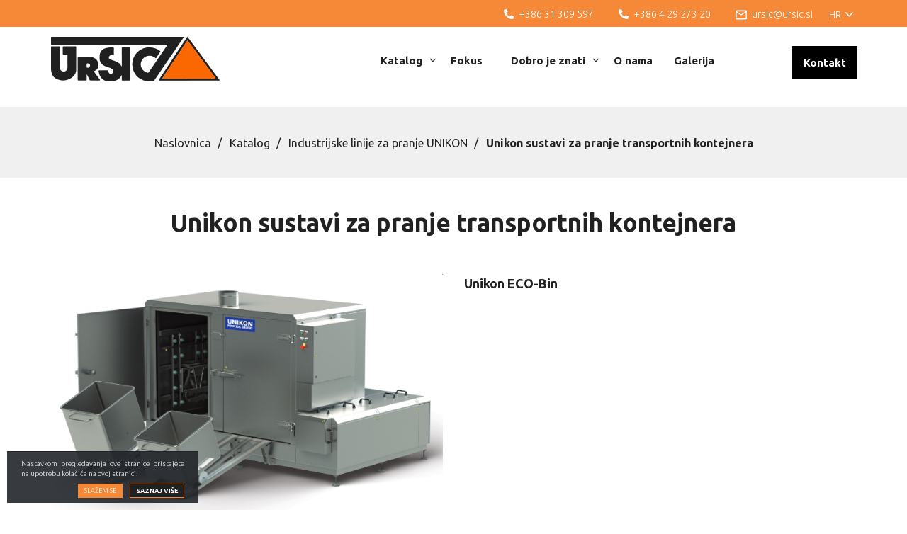

--- FILE ---
content_type: text/html; charset=UTF-8
request_url: https://www.ursic.si/hr/katalog/industrijske-linije-za-pranje-unikon/unikon-sustavi-za-pranje-transportnih-kontejnera/
body_size: 49893
content:
<!DOCTYPE html>
<html lang="hr" prefix="og: http://ogp.me/ns#">
<head>
<meta charset="UTF-8">
<meta name="viewport" content="width=device-width, initial-scale=1">
<link rel="profile" href="http://gmpg.org/xfn/11">
<link rel="pingback" href="https://www.ursic.si/xmlrpc.php">

<link rel="apple-touch-icon" sizes="57x57" href="https://www.ursic.si/apple-icon-57x57.png">
<link rel="apple-touch-icon" sizes="60x60" href="https://www.ursic.si/apple-icon-60x60.png">
<link rel="apple-touch-icon" sizes="72x72" href="https://www.ursic.si/apple-icon-72x72.png">
<link rel="apple-touch-icon" sizes="76x76" href="https://www.ursic.si/apple-icon-76x76.png">
<link rel="apple-touch-icon" sizes="114x114" href="https://www.ursic.si/apple-icon-114x114.png">
<link rel="apple-touch-icon" sizes="120x120" href="https://www.ursic.si/apple-icon-120x120.png">
<link rel="apple-touch-icon" sizes="144x144" href="https://www.ursic.si/apple-icon-144x144.png">
<link rel="apple-touch-icon" sizes="152x152" href="https://www.ursic.si/apple-icon-152x152.png">
<link rel="apple-touch-icon" sizes="180x180" href="https://www.ursic.si/apple-icon-180x180.png">
<link rel="icon" type="image/png" sizes="192x192"  href="https://www.ursic.si/android-icon-192x192.png">
<link rel="icon" type="image/png" sizes="32x32" href="https://www.ursic.si/favicon-32x32.png">
<link rel="icon" type="image/png" sizes="96x96" href="https://www.ursic.si/favicon-96x96.png">
<link rel="icon" type="image/png" sizes="16x16" href="https://www.ursic.si/favicon-16x16.png">
<!-- Global site tag (gtag.js) - Google Analytics -->
<script async src="https://www.googletagmanager.com/gtag/js?id=UA-61834365-37"></script>
<script>
  window.dataLayer = window.dataLayer || [];
  function gtag(){dataLayer.push(arguments);}
  gtag('js', new Date());

  gtag('config', 'UA-61834365-37');
</script>

<link rel="alternate" hreflang="sl-SI" href="https://www.ursic.si/katalog/industrijske-pralne-linije-unikon/unikon-sistemi-za-pranje-transportnih-kontejnerjev/" />
<link rel="alternate" hreflang="en-US" href="https://www.ursic.si/en/catalog/industrial-washing-machines-unikon/container-washing-machines-unikon/" />
<link rel="alternate" hreflang="hr" href="https://www.ursic.si/hr/katalog/industrijske-linije-za-pranje-unikon/unikon-sustavi-za-pranje-transportnih-kontejnera/" />

<!-- This site is optimized with the Yoast SEO plugin v2.3.5 - https://yoast.com/wordpress/plugins/seo/ -->
<title>Unikon sustavi za pranje transportnih kontejnera | URŠIČ</title>

<link rel="stylesheet" href="https://www.ursic.si/wp-content/plugins/sitepress-multilingual-cms/res/css/language-selector.css?v=3.3.6" type="text/css" media="all" />
<meta name="description" content="Unikon ECO-Bin JTNDaWZyYW1lJTIwd2lkdGglM0QlMjI1NjAlMjIlMjBoZWlnaHQlM0QlMjIzMTUlMjIlMjBzcmMlM0QlMjJodHRwcyUzQSUyRiUyRnd3dy55b3V0dWJlLmNvbSUyRmVtYmVkJTJGYnhn"/>
<link rel="canonical" href="https://www.ursic.si/hr/katalog/industrijske-linije-za-pranje-unikon/unikon-sustavi-za-pranje-transportnih-kontejnera/" />
<meta property="og:locale" content="hr_HR" />
<meta property="og:type" content="article" />
<meta property="og:title" content="Unikon sustavi za pranje transportnih kontejnera | URŠIČ" />
<meta property="og:description" content="Unikon ECO-Bin JTNDaWZyYW1lJTIwd2lkdGglM0QlMjI1NjAlMjIlMjBoZWlnaHQlM0QlMjIzMTUlMjIlMjBzcmMlM0QlMjJodHRwcyUzQSUyRiUyRnd3dy55b3V0dWJlLmNvbSUyRmVtYmVkJTJGYnhn" />
<meta property="og:url" content="https://www.ursic.si/hr/katalog/industrijske-linije-za-pranje-unikon/unikon-sustavi-za-pranje-transportnih-kontejnera/" />
<meta property="og:site_name" content="URŠIČ" />
<meta property="og:image" content="https://www.ursic.si/wp-content/uploads/2021/06/container-eco-bin-twin.jpg" />
<meta name="twitter:card" content="summary"/>
<meta name="twitter:description" content="Unikon ECO-Bin JTNDaWZyYW1lJTIwd2lkdGglM0QlMjI1NjAlMjIlMjBoZWlnaHQlM0QlMjIzMTUlMjIlMjBzcmMlM0QlMjJodHRwcyUzQSUyRiUyRnd3dy55b3V0dWJlLmNvbSUyRmVtYmVkJTJGYnhn"/>
<meta name="twitter:title" content="Unikon sustavi za pranje transportnih kontejnera | URŠIČ"/>
<meta name="twitter:domain" content="URŠIČ"/>
<meta name="twitter:image" content="https://www.ursic.si/wp-content/uploads/2021/06/container-eco-bin-twin.jpg"/>
<!-- / Yoast SEO plugin. -->

<link rel="alternate" type="application/rss+xml" title="URŠIČ &raquo; Feed" href="https://www.ursic.si/hr/feed/" />
<link rel="alternate" type="application/rss+xml" title="URŠIČ &raquo; Comments Feed" href="https://www.ursic.si/hr/comments/feed/" />
		<script type="text/javascript">
			window._wpemojiSettings = {"baseUrl":"https:\/\/s.w.org\/images\/core\/emoji\/72x72\/","ext":".png","source":{"concatemoji":"https:\/\/www.ursic.si\/wp-includes\/js\/wp-emoji-release.min.js?ver=4.4.32"}};
			!function(e,n,t){var a;function i(e){var t=n.createElement("canvas"),a=t.getContext&&t.getContext("2d"),i=String.fromCharCode;return!(!a||!a.fillText)&&(a.textBaseline="top",a.font="600 32px Arial","flag"===e?(a.fillText(i(55356,56806,55356,56826),0,0),3e3<t.toDataURL().length):"diversity"===e?(a.fillText(i(55356,57221),0,0),t=a.getImageData(16,16,1,1).data,a.fillText(i(55356,57221,55356,57343),0,0),(t=a.getImageData(16,16,1,1).data)[0],t[1],t[2],t[3],!0):("simple"===e?a.fillText(i(55357,56835),0,0):a.fillText(i(55356,57135),0,0),0!==a.getImageData(16,16,1,1).data[0]))}function o(e){var t=n.createElement("script");t.src=e,t.type="text/javascript",n.getElementsByTagName("head")[0].appendChild(t)}t.supports={simple:i("simple"),flag:i("flag"),unicode8:i("unicode8"),diversity:i("diversity")},t.DOMReady=!1,t.readyCallback=function(){t.DOMReady=!0},t.supports.simple&&t.supports.flag&&t.supports.unicode8&&t.supports.diversity||(a=function(){t.readyCallback()},n.addEventListener?(n.addEventListener("DOMContentLoaded",a,!1),e.addEventListener("load",a,!1)):(e.attachEvent("onload",a),n.attachEvent("onreadystatechange",function(){"complete"===n.readyState&&t.readyCallback()})),(a=t.source||{}).concatemoji?o(a.concatemoji):a.wpemoji&&a.twemoji&&(o(a.twemoji),o(a.wpemoji)))}(window,document,window._wpemojiSettings);
		</script>
		<style type="text/css">
img.wp-smiley,
img.emoji {
	display: inline !important;
	border: none !important;
	box-shadow: none !important;
	height: 1em !important;
	width: 1em !important;
	margin: 0 .07em !important;
	vertical-align: -0.1em !important;
	background: none !important;
	padding: 0 !important;
}
</style>
<link rel='stylesheet' id='contact-form-7-css'  href='https://www.ursic.si/wp-content/plugins/contact-form-7/includes/css/styles.css?ver=4.4.2' type='text/css' media='all' />
<link rel='stylesheet' id='ns_studio_rgp-fonts-css'  href='https://fonts.googleapis.com/css2?family=Ubuntu%3Aital%2Cwght%400%2C300%3B0%2C400%3B0%2C500%3B0%2C700%3B1%2C300%3B1%2C400%3B1%2C500%3B1%2C700&#038;display=swap&#038;ver=4.4.32' type='text/css' media='all' />
<link rel='stylesheet' id='ns_schliki-style-css'  href='https://www.ursic.si/wp-content/themes/ns_schliki/style.css?ver=4.4.32' type='text/css' media='all' />
<link rel='stylesheet' id='ns_schliki-blueimp-css'  href='https://www.ursic.si/wp-content/themes/ns_schliki/assets/blueimp/css/blueimp-gallery.min.css?ver=4.4.32' type='text/css' media='all' />
<link rel='stylesheet' id='ns_schliki-bootstrap-css-css'  href='https://www.ursic.si/wp-content/themes/ns_schliki/assets/bootstrap/css/bootstrap.min.css?ver=4.4.32' type='text/css' media='all' />
<link rel='stylesheet' id='ns_schliki-slick-css-css'  href='https://www.ursic.si/wp-content/themes/ns_schliki/assets/slick/slick.css?ver=4.4.32' type='text/css' media='all' />
<link rel='stylesheet' id='ns_schliki-slick-theme-css-css'  href='https://www.ursic.si/wp-content/themes/ns_schliki/assets/slick/slick-theme.css?ver=4.4.32' type='text/css' media='all' />
<link rel='stylesheet' id='ns_schliki-font-awesome-css'  href='https://www.ursic.si/wp-content/themes/ns_schliki/assets/font-awesome/css/font-awesome.min.css?ver=4.4.32' type='text/css' media='all' />
<link rel='stylesheet' id='ns_schliki-main-css-css'  href='https://www.ursic.si/wp-content/themes/ns_schliki/assets/css/main.css?ver=3' type='text/css' media='all' />
<link rel='stylesheet' id='js_composer_front-css'  href='https://www.ursic.si/wp-content/plugins/js_composer/assets/css/js_composer.min.css?ver=4.10' type='text/css' media='all' />
<script type='text/javascript' src='https://www.ursic.si/wp-includes/js/jquery/jquery.js?ver=1.11.3'></script>
<script type='text/javascript' src='https://www.ursic.si/wp-includes/js/jquery/jquery-migrate.min.js?ver=1.2.1'></script>
<script type='text/javascript' src='https://www.ursic.si/wp-content/themes/ns_schliki/assets/blueimp/js/blueimp-gallery.min.js?ver=4.4.32'></script>
<script type='text/javascript' src='https://www.ursic.si/wp-content/themes/ns_schliki/assets/bootstrap/js/bootstrap.min.js?ver=4.4.32'></script>
<script type='text/javascript' src='https://www.ursic.si/wp-content/themes/ns_schliki/assets/slick/slick.min.js?ver=4.4.32'></script>
<script type='text/javascript' src='https://www.ursic.si/wp-content/themes/ns_schliki/assets/js/main.js?ver=4.4.32'></script>
<script type='text/javascript' src='https://www.ursic.si/wp-content/themes/ns_schliki/assets/js/jquery.colorbox-min.js?ver=4.4.32'></script>
<script type='text/javascript' src='https://www.ursic.si/wp-content/themes/ns_schliki/assets/js/colorbox-init.js?ver=4.4.32'></script>
<link rel='https://api.w.org/' href='https://www.ursic.si/hr/wp-json/' />
<link rel="EditURI" type="application/rsd+xml" title="RSD" href="https://www.ursic.si/xmlrpc.php?rsd" />
<link rel="wlwmanifest" type="application/wlwmanifest+xml" href="https://www.ursic.si/wp-includes/wlwmanifest.xml" /> 
<link rel='shortlink' href='https://www.ursic.si/hr/?p=11210' />
<link rel="alternate" type="application/json+oembed" href="https://www.ursic.si/hr/wp-json/oembed/1.0/embed?url=https%3A%2F%2Fwww.ursic.si%2Fhr%2Fkatalog%2Findustrijske-linije-za-pranje-unikon%2Funikon-sustavi-za-pranje-transportnih-kontejnera%2F" />
<link rel="alternate" type="text/xml+oembed" href="https://www.ursic.si/hr/wp-json/oembed/1.0/embed?url=https%3A%2F%2Fwww.ursic.si%2Fhr%2Fkatalog%2Findustrijske-linije-za-pranje-unikon%2Funikon-sustavi-za-pranje-transportnih-kontejnera%2F&#038;format=xml" />
<meta name="generator" content="WPML ver:3.3.6 stt:1,22,48;" />
    <script type="text/javascript">
        var ajaxurl = 'https://www.ursic.si/wp-admin/admin-ajax.php';
    </script>
    		<style type="text/css">.recentcomments a{display:inline !important;padding:0 !important;margin:0 !important;}</style>
		<meta name="generator" content="Powered by Visual Composer - drag and drop page builder for WordPress."/>
<!--[if lte IE 9]><link rel="stylesheet" type="text/css" href="https://www.ursic.si/wp-content/plugins/js_composer/assets/css/vc_lte_ie9.min.css" media="screen"><![endif]--><!--[if IE  8]><link rel="stylesheet" type="text/css" href="https://www.ursic.si/wp-content/plugins/js_composer/assets/css/vc-ie8.min.css" media="screen"><![endif]--><noscript><style type="text/css"> .wpb_animate_when_almost_visible { opacity: 1; }</style></noscript>
<!-- Google Tag Manager -->
<script>(function(w,d,s,l,i){w[l]=w[l]||[];w[l].push({'gtm.start':
new Date().getTime(),event:'gtm.js'});var f=d.getElementsByTagName(s)[0],
j=d.createElement(s),dl=l!='dataLayer'?'&l='+l:'';j.async=true;j.src=
'https://www.googletagmanager.com/gtm.js?id='+i+dl;f.parentNode.insertBefore(j,f);
})(window,document,'script','dataLayer','GTM-N5TVNSW');</script>
<!-- End Google Tag Manager -->


</head>

<body class="page page-id-11210 page-child parent-pageid-6948 page-template-default b_Chrome bv_13 wpb-js-composer js-comp-ver-4.10 vc_responsive">

	<!-- Google Tag Manager (noscript) -->
<noscript><iframe src="https://www.googletagmanager.com/ns.html?id=GTM-N5TVNSW"
height="0" width="0" style="display:none;visibility:hidden"></iframe></noscript>
<!-- End Google Tag Manager (noscript) -->

<div id="blueimp-gallery" class="blueimp-gallery blueimp-gallery-controls">
    <div class="slides"></div>
    <!--<h3 class="title"></h3>-->
    <a class="prev">‹</a>
    <a class="next">›</a>
    <a class="close">×</a>
    <!--<a class="play-pause"></a>-->
    <!--<ol class="indicator"></ol>-->
</div>

<div id="page" class="site">
	
	<header>
		<div class="container">
			<div data-vc-full-width="true" data-vc-full-width-init="false" class="vc_row wpb_row vc_row-fluid top-menu-row"><div class="wpb_column vc_column_container vc_col-sm-12"><div class="vc_column-inner "><div class="wpb_wrapper">        <div class="language-selector-container" id="language-selector-btn">
            <span>HR</span>
            <i class="fa fa-angle-down"></i>
            <div class="language-selector-2" id="language-selector-2">
                 <a href="https://www.ursic.si/katalog/industrijske-pralne-linije-unikon/unikon-sistemi-za-pranje-transportnih-kontejnerjev/" class="language"><span>SL</span></a>  <a href="https://www.ursic.si/en/catalog/industrial-washing-machines-unikon/container-washing-machines-unikon/" class="language"><span>EN</span></a> <span>HR</span>

            </div>
        </div>
        <script>
        jQuery( document ).ready(function($) {
            $('#language-selector-btn').click(function () {
                    if ($("#language-selector-2").hasClass('open')) {
                        $("#language-selector-2").removeClass('open');
                    } else {
                        $("#language-selector-2").addClass('open');
                    }
                });

                // If an event gets to the body
                $("body").click(function () {
                    if ($("#language-selector-2").hasClass('open')) {
                        $("#language-selector-2").removeClass('open');
                    }
                });

                // Prevent events from getting pass .popup
                $("#language-selector-btn").click(function (e) {
                    e.stopPropagation();
            });
        });
        </script>
        
  <div class="ns-svg-button  ">
    <a class="icon-mail" href="mailto:ursic@ursic.si" target="">
    <svg width="20" height="16"   version="1.1"
           id="1611319759171-85911d42-9ed5"
           xmlns="http://www.w3.org/2000/svg"
           xmlns:xlink="http://www.w3.org/1999/xlink"
           x="0px" y="0px"
           width="100%"
           
           viewBox="0 0 20 16"
           xml:space="preserve"
           preserveAspectRatio="xMidYMid">
      <path d="M21,6H5A2,2,0,0,0,3.01,8L3,20a2.006,2.006,0,0,0,2,2H21a2.006,2.006,0,0,0,2-2V8A2.006,2.006,0,0,0,21,6Zm0,14H5V10l8,5,8-5Zm-8-7L5,8H21Z"transform="translate(-3 -6)" />     
    </svg> 
   <span class="svg-title"> ursic@ursic.si</span>
  </a>
      </div>


    
  <div class="ns-svg-button  ">
    <a class="" href="tel:+386 4 29 273 20" target="">
    <svg width="18" height="18"   version="1.1"
           id="1611317552092-fed06a1a-7bd5"
           xmlns="http://www.w3.org/2000/svg"
           xmlns:xlink="http://www.w3.org/1999/xlink"
           x="0px" y="0px"
           width="100%"
           
           viewBox="0 0 18 18"
           xml:space="preserve"
           preserveAspectRatio="xMidYMid">
      <path d=" M17.487,12.72l-3.938-1.688a.844.844,0,0,0-.984.243l-1.744,2.13A13.031,13.031,0,0,1,4.591,7.176l2.13-1.744a.842.842,0,0,0,.243-.984L5.277.51A.849.849,0,0,0,4.31.022L.654.865A.844.844,0,0,0,0,1.688,16.311,16.311,0,0,0,16.313,18a.844.844,0,0,0,.823-.654l.844-3.656a.854.854,0,0,0-.493-.97Z" />     
    </svg> 
   <span class="svg-title"> +386 4 29 273 20</span>
  </a>
      </div>


    
  <div class="ns-svg-button  ">
    <a class="" href="tel:+386 31 309 597" target="">
    <svg width="18" height="18"   version="1.1"
           id="1592904820866-5bdbc5da-1bbb"
           xmlns="http://www.w3.org/2000/svg"
           xmlns:xlink="http://www.w3.org/1999/xlink"
           x="0px" y="0px"
           width="100%"
           
           viewBox="0 0 18 18"
           xml:space="preserve"
           preserveAspectRatio="xMidYMid">
      <path d=" M17.487,12.72l-3.938-1.688a.844.844,0,0,0-.984.243l-1.744,2.13A13.031,13.031,0,0,1,4.591,7.176l2.13-1.744a.842.842,0,0,0,.243-.984L5.277.51A.849.849,0,0,0,4.31.022L.654.865A.844.844,0,0,0,0,1.688,16.311,16.311,0,0,0,16.313,18a.844.844,0,0,0,.823-.654l.844-3.656a.854.854,0,0,0-.493-.97Z" />     
    </svg> 
   <span class="svg-title"> +386 31 309 597</span>
  </a>
      </div>


    </div></div></div></div><div class="vc_row-full-width"></div><div class="vc_row wpb_row vc_row-fluid logo-row"><div class="wpb_column vc_column_container vc_col-sm-4 vc_col-lg-12 vc_col-md-12 vc_col-xs-6"><div class="vc_column-inner "><div class="wpb_wrapper">
	<div class="wpb_single_image wpb_content_element vc_align_left   logo">
		
		<figure class="wpb_wrapper vc_figure">
			<a href="https://www.ursic.si/hr/" target="_self" class="vc_single_image-wrapper   vc_box_border_grey"><img width="242" height="78" src="https://www.ursic.si/wp-content/uploads/2020/06/ursic-logo.png" class="vc_single_image-img attachment-full" alt="ursic-logo" /></a>
		</figure>
	</div>

	<div class="wpb_text_column wpb_content_element  b2b-link">
		<div class="wpb_wrapper">
			<p><a class="btn btn-lg btn-primary" href="https://www.ursic.si/hr/kontakt/">Kontakt</a></p>

		</div>
	</div>
</div></div></div></div><div class="vc_row wpb_row vc_row-fluid main-menu-row"><div class="wpb_column vc_column_container vc_col-sm-12"><div class="vc_column-inner "><div class="wpb_wrapper">		<nav class="navbar main-nav">
		<div class="navbar-header">
	    	<button type="button" class="navbar-toggle" data-toggle="collapse" data-target="#1592904704924-ea819ab4-f107">
	        	<span class="icon-bar"></span>
	        	<span class="icon-bar"></span>
	        	<span class="icon-bar"></span>
	        	<span class="icon-bar"></span> 
	       	</button>
	       	<div class="nav-title">
	       		<span></span>
	       	</div>
	  	</div>
	   	<div class="collapse navbar-collapse" id="1592904704924-ea819ab4-f107">
	    	<div class="menu-nested-hr-container"><ul class="nav navbar-nav"><li id="menu-item-7005" class="menu-products dropdown menu-item menu-item-type-post_type menu-item-object-page current-page-ancestor menu-item-7005"><a class="dropdown_1" href="https://www.ursic.si/hr/katalog/">Katalog<i class="dropdown-toggle fa fa-angle-down" aria-hidden="true"></i></a><div class="sub-menu-container dropdown-menu"><ul class=" sub-menu row"><div class="col-md-4"><li class="child-menu-item"><a  href="https://www.ursic.si/hr/katalog/priprema-tijesta-predtijesta/">Priprema tijesta i predtijesta</a><ul class="sub-sub-menu"><li><a href="https://www.ursic.si/hr/katalog/priprema-tijesta-predtijesta/mijesalice/">Miješalice</a></li><li><a href="https://www.ursic.si/hr/katalog/priprema-tijesta-predtijesta/uredaji-za-mijesanje-hladenje-vode/">Uređaji za miješanje i hlađenje vode</a></li><li><a href="https://www.ursic.si/hr/katalog/priprema-tijesta-predtijesta/starter-kulture-za-pripremu-kiselog-tijesta-diostart/">Starter kulture za pripremu kiselog tijesta DIOStart®</a></li><li><a href="https://www.ursic.si/hr/katalog/priprema-tijesta-predtijesta/uredaji-za-pripremu-predtijesta-fermentori/">Uređaji za pripremu predtijesta, fermentori</a></li></ul></li><li class="child-menu-item"><a  href="https://www.ursic.si/hr/katalog/strojevi-za-pekare-slasticarnice/">Strojevi za pekare in slastičarnice</a><ul class="sub-sub-menu"><li><a href="https://www.ursic.si/hr/katalog/strojevi-za-pekare-slasticarnice/strojevi-linije-za-valjanje-tijesta/">Valjanje tijesta</a></li><li><a href="https://www.ursic.si/hr/katalog/strojevi-za-pekare-slasticarnice/dijeljenje-okruglo-oblikovanje-tijesta/">Dijeljenje i okruglo oblikovanje tijesta</a></li><li><a href="https://www.ursic.si/hr/katalog/strojevi-za-pekare-slasticarnice/strojevi-linije-za-oblikovanje-kruha-peciva/">Oblikovanje kruha i peciva</a></li><li><a href="https://www.ursic.si/hr/katalog/strojevi-za-pekare-slasticarnice/strojevi-za-cokoladiranje/">Strojevi za čokoladiranje</a></li><li><a href="https://www.ursic.si/hr/katalog/strojevi-za-pekare-slasticarnice/friteze-uredaji-za-luzenje/">Friteze i uređaji za luženje</a></li></ul></li><li class="child-menu-item"><a  href="https://www.ursic.si/hr/katalog/rezanje-kruha-peciva/">Rezanje kruha i peciva</a><ul class="sub-sub-menu"><li><a href="https://www.ursic.si/hr/katalog/rezanje-kruha-peciva/uredaji-za-rezanje-kolaca-peciva/">Uređaji za rezanje kolača i peciva</a></li><li><a href="https://www.ursic.si/hr/katalog/rezanje-kruha-peciva/uredaji-za-rezanje-kruha/">Uređaji za rezanje kruha</a></li></ul></li></div><div class="col-md-4"><li class="child-menu-item"><a  href="https://www.ursic.si/hr/katalog/rheon-kruh-pecivo-gastronomija/">RHEON Kruh & Pecivo & Gastronomija</a><ul class="sub-sub-menu"><li><a href="https://www.ursic.si/hr/katalog/rheon-kruh-pecivo-gastronomija/rheon-cornucopia-kn-551/">Rheon Cornucopia KN 551</a></li><li><a href="https://www.ursic.si/hr/katalog/rheon-kruh-pecivo-gastronomija/rheon-cornucopia-kn-050/">Rheon Cornucopia KN 050</a></li><li><a href="https://www.ursic.si/hr/katalog/rheon-kruh-pecivo-gastronomija/rheon-cornucopia-wn-155-double-lane/">Rheon Cornucopia WN 155 Double Lane</a></li><li><a href="https://www.ursic.si/hr/katalog/rheon-kruh-pecivo-gastronomija/vx222-twin-divider-ciabatta-baguette-rustikalni-proizvodi/">VX222 Twin Divider, Ciabatta & Baguette & Rustikalni proizvodi</a></li><li><a href="https://www.ursic.si/hr/katalog/rheon-kruh-pecivo-gastronomija/rheon-multi-confectioner/">Rheon MULTI CONFECTIONER</a></li></ul></li><li class="child-menu-item"><a  href="https://www.ursic.si/hr/katalog/industrijske-linije-za-pranje-unikon/">Industrijske linije za pranje UNIKON</a><ul class="sub-sub-menu"><li><a href="https://www.ursic.si/hr/katalog/industrijske-linije-za-pranje-unikon/unikon-basic-za-pranje-sanduka/">Unikon Basic, uređaj za pranje sanduka</a></li><li><a href="https://www.ursic.si/hr/katalog/industrijske-linije-za-pranje-unikon/unikon-eco-modular-za-pranje-transportne-ambalaze/">Unikon ECO Modular, za pranje transportne ambalaže</a></li><li><a href="https://www.ursic.si/hr/katalog/industrijske-linije-za-pranje-unikon/unikon-pal-2500-linije-za-pranje-paleta/">Unikon PAL 2500 linije za pranje paleta</a></li><li><a href="https://www.ursic.si/hr/katalog/industrijske-linije-za-pranje-unikon/unikon-sustavi-za-pranje-transportnih-kontejnera/">Unikon sustavi za pranje transportnih kontejnera</a></li><li><a href="https://www.ursic.si/hr/katalog/industrijske-linije-za-pranje-unikon/sustavi-za-pranje-kolica-unikon/">Sustavi za pranje kolica UNIKON</a></li></ul></li><li class="child-menu-item"><a  href="https://www.ursic.si/hr/katalog/galerija/">GALERIJA</a></li></div><div class="col-md-4"><li class="child-menu-item"><a  href="https://www.ursic.si/hr/katalog/peci/">Peći</a><ul class="sub-sub-menu"><li><a href="https://www.ursic.si/hr/katalog/peci/konvekcijske-peci/">Konvekcijske peći</a></li><li><a href="https://www.ursic.si/hr/katalog/peci/etazna-pec-debag-monsun/">Etažne peći Debag MONSUN</a></li><li><a href="https://www.ursic.si/hr/katalog/peci/rotaciona-pec/">Rotaciona peć</a></li><li><a href="https://www.ursic.si/hr/katalog/peci/rotacijska-pec-luxrotor/">Rotacijska peč LUXROTOR</a></li><li><a href="https://www.ursic.si/hr/katalog/peci/elektricna-etazna-pec-helios/">Električne etažne peći HELIOS</a></li><li><a href="https://www.ursic.si/hr/katalog/peci/elektricne-etazne-peci-hein/">Električne etažne peći Hein</a></li><li><a href="https://www.ursic.si/hr/katalog/peci/staticne-peci-na-termo-ulje-heuft-vulkan-thermo-roll/">Peći na termo ulje HEUFT VTR</a></li><li><a href="https://www.ursic.si/hr/katalog/peci/pizza-peci/">Pizza peći</a></li></ul></li><li class="child-menu-item"><a  href="https://www.ursic.si/hr/katalog/dodatna-oprema-pribor/">Dodatna oprema i pribor</a><ul class="sub-sub-menu"><li><a href="https://www.ursic.si/hr/katalog/dodatna-oprema-pribor/pladnjevi/">Pladnjevi</a></li><li><a href="https://www.ursic.si/hr/katalog/dodatna-oprema-pribor/strojevi-za-ciscenje-pranje/">Strojevi za čišćenje i pranje</a></li><li><a href="https://www.ursic.si/hr/katalog/dodatna-oprema-pribor/pekarske-rukavice-razne/">Pekarske rukavice - razne</a></li><li><a href="https://www.ursic.si/hr/katalog/dodatna-oprema-pribor/pekarska-vaga/">Pekarska vaga</a></li></ul></li></div></ul></div></li>
<li id="menu-item-13334" class="menu-item menu-item-type-post_type menu-item-object-page menu-item-13334"><a  href="https://www.ursic.si/hr/fokus/">Fokus</a></li>
<li id="menu-item-14510" class="menu-industry dropdown menu-item menu-item-type-post_type menu-item-object-page menu-item-14510"><a class="dropdown_1" href="https://www.ursic.si/hr/dobro-je-znati/">Dobro je znati<i class="dropdown-toggle fa fa-angle-down" aria-hidden="true"></i></a><div class="sub-menu-container dropdown-menu"><ul class=" sub-menu "><li class="child-menu-item"><a  href="https://www.ursic.si/hr/dobro-je-znati/raznoliki-punjeni-pekarski-proizvodi-snack-gotova-jela/">Raznoliki punjeni pekarski proizvodi, snack i gotova jela</a></li><li class="child-menu-item"><a  href="https://www.ursic.si/hr/dobro-je-znati/priprema-predtijesta-na-bazi-fermentacije/">Priprema predtijesta na bazi fermentacije</a></li><li class="child-menu-item"><a  href="https://www.ursic.si/hr/dobro-je-znati/priprema-predtijesta-bez-fermentacije/">Priprema predtijesta bez fermentacije</a></li><li class="child-menu-item"><a  href="https://www.ursic.si/hr/dobro-je-znati/pecenje-na-prodajnom-mjestu/">Pečenje na prodajnom mjestu</a></li><li class="child-menu-item"><a  href="https://www.ursic.si/hr/dobro-je-znati/peci-s-grijanjem-na-termicko-ulje-za-pekarsku-industriju/">Peći s grijanjem na termičko ulje za pekarsku industriju</a></li><li class="child-menu-item"><a  href="https://www.ursic.si/hr/dobro-je-znati/budite-originalni-s-tehnologijom-predtijesta/">Budite originalni s tehnologijom predtijesta</a></li><li class="child-menu-item"><a  href="https://www.ursic.si/hr/dobro-je-znati/monsun-tehnologija-pecenja/">MONSUN tehnologija pečenja</a></li><li class="child-menu-item"><a  href="https://www.ursic.si/hr/dobro-je-znati/uredaji-za-hladenje-mijesanje-doziranje-vode/">Uređaji za hlađenje, miješanje i doziranje vode</a></li><li class="child-menu-item"><a  href="https://www.ursic.si/hr/dobro-je-znati/cistoca-je-vazna/">Čistoća je važna</a></li><li class="child-menu-item"><a  href="https://www.ursic.si/hr/dobro-je-znati/profesionalni-pekarski-limovi-za-pecenje/">Profesionalni pekarski limovi za pečenje</a></li></ul></div></li>
<li id="menu-item-7008" class="menu-item menu-item-type-post_type menu-item-object-page menu-item-7008"><a  href="https://www.ursic.si/hr/o-nama/">O nama</a></li>
<li id="menu-item-14503" class="menu-item menu-item-type-post_type menu-item-object-page menu-item-14503"><a  href="https://www.ursic.si/hr/galerija/">Galerija</a></li>
</ul></div>       	</div>
   	</nav>
   	
	</div></div></div></div><div data-vc-full-width="true" data-vc-full-width-init="false" data-vc-stretch-content="true" class="vc_row wpb_row vc_row-fluid eu-logo-row vc_row-no-padding"><div class="wpb_column vc_column_container vc_col-sm-12"><div class="vc_column-inner "><div class="wpb_wrapper">
	<div class="wpb_single_image wpb_content_element vc_align_right   eu-logo">
		
		<figure class="wpb_wrapper vc_figure">
			<a href="https://www.ursic.si/en/digitalna-transformacija-v-podjetju-schiki-d-o-o/" target="_self" class="vc_single_image-wrapper   vc_box_border_grey"></a>
		</figure>
	</div>
</div></div></div></div><div class="vc_row-full-width"></div>		</div>
	</header>

	<div id="content" class="site-content">

			
<div class="container">
	<article id="post-11210" class="post-11210 page type-page status-publish has-post-thumbnail hentry">
		
		<div class="entry-content">
			<div data-vc-full-width="true" data-vc-full-width-init="false" data-vc-stretch-content="true" class="vc_row wpb_row vc_row-fluid vc_row-no-padding"><div class="wpb_column vc_column_container vc_col-sm-12"><div class="vc_column-inner "><div class="wpb_wrapper">		
		<div class="title-banner" style="background-image: url();">
			
			
				<div class="breadcrumbs-container">
					<div class="breadcrumbs">
						
	<ul class="ns-breadcrumbs">
			<li><a href="https://www.ursic.si/hr/">Naslovnica</a></li>
					<li><a href="https://www.ursic.si/hr/katalog/">Katalog</a></li>
					<li><a href="https://www.ursic.si/hr/katalog/industrijske-linije-za-pranje-unikon/">Industrijske linije za pranje UNIKON</a></li>
				<li>Unikon sustavi za pranje transportnih kontejnera</li>
	</ul>
	
	
						<div class="clearfix"></div>
					</div>
				</div>
			
		
		</div>

		<div class="subcat-wrap">        
        <h1 class="heading-center">
            Unikon sustavi za pranje transportnih kontejnera        </h1>
        <div class="text">
        <p></p>
        </div>
        <div class="subcat-cont"></div></div>        
        
        
        </div></div></div></div><div class="vc_row-full-width"></div><div class="vc_row wpb_row vc_row-fluid"><div class="wpb_column vc_column_container vc_col-sm-6"><div class="vc_column-inner "><div class="wpb_wrapper">		
		<div class="post-thumb-w-title">
			<div >
				<img src="https://www.ursic.si/wp-content/uploads/2021/06/container-eco-bin-twin.jpg" class="img-responsive">
			</div>
			<p>
				Stroj za pranje kontejnerjev UNIKON ECO-BIN Twin                                       
			</p>
		</div>
		
		</div></div></div><div class="wpb_column vc_column_container vc_col-sm-6"><div class="vc_column-inner "><div class="wpb_wrapper">
	<div class="wpb_text_column wpb_content_element ">
		<div class="wpb_wrapper">
			<p><strong>Unikon ECO-Bin </strong></p>

		</div>
	</div>

	<div class="wpb_raw_code wpb_content_element wpb_raw_html">
		<div class="wpb_wrapper">
			<iframe width="560" height="315" src="https://www.youtube.com/embed/bxgY_iXUxGQ?rel=0" title="YouTube video player" frameborder="0" allow="accelerometer; autoplay; clipboard-write; encrypted-media; gyroscope; picture-in-picture" allowfullscreen></iframe>
		</div>
	</div>
</div></div></div></div><div class="vc_row wpb_row vc_row-fluid"><div class="wpb_column vc_column_container vc_col-sm-12"><div class="vc_column-inner "><div class="wpb_wrapper">
	<div class="wpb_text_column wpb_content_element ">
		<div class="wpb_wrapper">
			<p><strong>Individualna rješenja sa obzirom na predmet pranja i u skladu sa zahtjevima po kapacitetima i stupnju automatizacije.</strong></p>

		</div>
	</div>
</div></div></div></div><div class="vc_row wpb_row vc_row-fluid"><div class="wpb_column vc_column_container vc_col-sm-3"><div class="vc_column-inner "><div class="wpb_wrapper">
	<div class="wpb_single_image wpb_content_element vc_align_left">
		
		<figure class="wpb_wrapper vc_figure">
			<div class="vc_single_image-wrapper   vc_box_border_grey"><img width="1318" height="849" src="https://www.ursic.si/wp-content/uploads/2021/06/container-eco-bin.jpg" class="vc_single_image-img attachment-full" alt="UNIKON ECO-BIN" srcset="https://www.ursic.si/wp-content/uploads/2021/06/container-eco-bin-300x193.jpg 300w, https://www.ursic.si/wp-content/uploads/2021/06/container-eco-bin-1024x660.jpg 1024w, https://www.ursic.si/wp-content/uploads/2021/06/container-eco-bin.jpg 1318w" sizes="(max-width: 1318px) 100vw, 1318px" /></div><figcaption class="vc_figure-caption">UNIKON ECO-BIN</figcaption>
		</figure>
	</div>
</div></div></div><div class="wpb_column vc_column_container vc_col-sm-3"><div class="vc_column-inner "><div class="wpb_wrapper">
	<div class="wpb_single_image wpb_content_element vc_align_left">
		
		<figure class="wpb_wrapper vc_figure">
			<div class="vc_single_image-wrapper   vc_box_border_grey"><img width="1191" height="847" src="https://www.ursic.si/wp-content/uploads/2021/06/container-k200.jpg" class="vc_single_image-img attachment-full" alt="UNIKON K200" srcset="https://www.ursic.si/wp-content/uploads/2021/06/container-k200-300x213.jpg 300w, https://www.ursic.si/wp-content/uploads/2021/06/container-k200-1024x728.jpg 1024w, https://www.ursic.si/wp-content/uploads/2021/06/container-k200.jpg 1191w" sizes="(max-width: 1191px) 100vw, 1191px" /></div><figcaption class="vc_figure-caption">UNIKON K200</figcaption>
		</figure>
	</div>
</div></div></div><div class="wpb_column vc_column_container vc_col-sm-3"><div class="vc_column-inner "><div class="wpb_wrapper">
	<div class="wpb_single_image wpb_content_element vc_align_left">
		
		<figure class="wpb_wrapper vc_figure">
			<div class="vc_single_image-wrapper   vc_box_border_grey"><img width="1183" height="774" src="https://www.ursic.si/wp-content/uploads/2021/06/container-k1000.jpg" class="vc_single_image-img attachment-full" alt="UNIKON K1000" srcset="https://www.ursic.si/wp-content/uploads/2021/06/container-k1000-300x196.jpg 300w, https://www.ursic.si/wp-content/uploads/2021/06/container-k1000-1024x670.jpg 1024w, https://www.ursic.si/wp-content/uploads/2021/06/container-k1000.jpg 1183w" sizes="(max-width: 1183px) 100vw, 1183px" /></div><figcaption class="vc_figure-caption">UNIKON K1000</figcaption>
		</figure>
	</div>
</div></div></div><div class="wpb_column vc_column_container vc_col-sm-3"><div class="vc_column-inner "><div class="wpb_wrapper">
	<div class="wpb_single_image wpb_content_element vc_align_left">
		
		<figure class="wpb_wrapper vc_figure">
			<div class="vc_single_image-wrapper   vc_box_border_grey"><img width="1106" height="703" src="https://www.ursic.si/wp-content/uploads/2021/06/container-prw200.jpg" class="vc_single_image-img attachment-full" alt="UNIKON PRW-200" srcset="https://www.ursic.si/wp-content/uploads/2021/06/container-prw200-300x191.jpg 300w, https://www.ursic.si/wp-content/uploads/2021/06/container-prw200-1024x651.jpg 1024w, https://www.ursic.si/wp-content/uploads/2021/06/container-prw200.jpg 1106w" sizes="(max-width: 1106px) 100vw, 1106px" /></div><figcaption class="vc_figure-caption">UNIKON PRW-200</figcaption>
		</figure>
	</div>
</div></div></div></div>
		</div><!-- .entry-content -->
	</article><!-- #post-## -->
</div>

	

	</div><!-- #content -->
	<footer>
		<div class="big-footer">
			<div class="container">
				<div class="vc_row wpb_row vc_row-fluid"><div class="wpb_column vc_column_container vc_col-sm-6"><div class="vc_column-inner "><div class="wpb_wrapper">
	<div class="wpb_text_column wpb_content_element ">
		<div class="wpb_wrapper">
			<h3>Kontakt</h3>

		</div>
	</div>
<div class="vc_row wpb_row vc_inner vc_row-fluid footer-contact-subcontainer"><div class="wpb_column vc_column_container vc_col-sm-6"><div class="vc_column-inner "><div class="wpb_wrapper">
	<div class="wpb_text_column wpb_content_element ">
		<div class="wpb_wrapper">
			<p><strong>URŠIČ</strong><br />
Pekarsko - konditorska oprema d.o.o.<br />
Poslovna cona A 27<br />
SI - 4208 Šenčur, Slovenija</p>

		</div>
	</div>

  <div class="ns-svg-button  ">
    <a class="" href="tel:+386 4 29 273 20" target="">
    <svg width="22" height="22"   version="1.1"
           id="1593174402457-d00f67f9-cc7b"
           xmlns="http://www.w3.org/2000/svg"
           xmlns:xlink="http://www.w3.org/1999/xlink"
           x="0px" y="0px"
           width="100%"
           
           viewBox="0 0 22 22"
           xml:space="preserve"
           preserveAspectRatio="xMidYMid">
      <path d="M17.487,12.72l-3.938-1.688a.844.844,0,0,0-.984.243l-1.744,2.13A13.031,13.031,0,0,1,4.591,7.176l2.13-1.744a.842.842,0,0,0,.243-.984L5.277.51A.849.849,0,0,0,4.31.022L.654.865A.844.844,0,0,0,0,1.688,16.311,16.311,0,0,0,16.313,18a.844.844,0,0,0,.823-.654l.844-3.656a.854.854,0,0,0-.493-.97Z"transform="translate(0 0)" />     
    </svg> 
   <span class="svg-title"> +386 4 29 273 20</span>
  </a>
      </div>


    
  <div class="ns-svg-button  ">
    <a class="" href="tel:+386 31 309 597" target="">
    <svg width="22" height="22"   version="1.1"
           id="1611731721870-857c4d3f-58b3"
           xmlns="http://www.w3.org/2000/svg"
           xmlns:xlink="http://www.w3.org/1999/xlink"
           x="0px" y="0px"
           width="100%"
           
           viewBox="0 0 22 22"
           xml:space="preserve"
           preserveAspectRatio="xMidYMid">
      <path d="M17.487,12.72l-3.938-1.688a.844.844,0,0,0-.984.243l-1.744,2.13A13.031,13.031,0,0,1,4.591,7.176l2.13-1.744a.842.842,0,0,0,.243-.984L5.277.51A.849.849,0,0,0,4.31.022L.654.865A.844.844,0,0,0,0,1.688,16.311,16.311,0,0,0,16.313,18a.844.844,0,0,0,.823-.654l.844-3.656a.854.854,0,0,0-.493-.97Z"transform="translate(0 0)" />     
    </svg> 
   <span class="svg-title"> +386 31 309 597</span>
  </a>
      </div>


    
  <div class="ns-svg-button  ">
    <a class="footer-mail" href="mailto:ursic@ursic.si" target="">
    <svg width="24" height="22"   version="1.1"
           id="1593174454508-25d48e85-e42a"
           xmlns="http://www.w3.org/2000/svg"
           xmlns:xlink="http://www.w3.org/1999/xlink"
           x="0px" y="0px"
           width="100%"
           
           viewBox="0 0 24 22"
           xml:space="preserve"
           preserveAspectRatio="xMidYMid">
      <path d="M21,6H5A2,2,0,0,0,3.01,8L3,20a2.006,2.006,0,0,0,2,2H21a2.006,2.006,0,0,0,2-2V8A2.006,2.006,0,0,0,21,6Zm0,14H5V10l8,5,8-5Zm-8-7L5,8H21Z"transform="translate(0 0)" />     
    </svg> 
   <span class="svg-title"> ursic@ursic.si</span>
  </a>
      </div>


    </div></div></div><div class="wpb_column vc_column_container vc_col-sm-6"><div class="vc_column-inner "><div class="wpb_wrapper">
	<div class="wpb_text_column wpb_content_element ">
		<div class="wpb_wrapper">
			<p>Nama nije svejedno kako će se odvijati proizvodnja vašeg proizvoda. Naš cilj je da s našim rješenjima budete uspješni i da su vaši kupci zadovoljni s vašim proizvodima.</p>

		</div>
	</div>
		
		<a href="https://www.ursic.si/hr/kontakt/" target="" class="btn  btn-default btn-lg btn4" id=""> Kontakt</a>

		</div></div></div></div></div></div></div><div class="wpb_column vc_column_container vc_col-sm-3"><div class="vc_column-inner "><div class="wpb_wrapper">
	<div class="wpb_text_column wpb_content_element ">
		<div class="wpb_wrapper">
			<h3>Kategorije proizvoda</h3>

		</div>
	</div>
	   		<nav class="">
	    	<ul>
	    	<div class="menu-footer-kategorije-izdelkov-hr-container"><li id="menu-item-9279" class="menu-item menu-item-type-post_type menu-item-object-page menu-item-9279"><a  href="https://www.ursic.si/hr/katalog/priprema-tijesta-predtijesta/">Priprema tijesta i predtijesta</a></li>
<li id="menu-item-12216" class="menu-item menu-item-type-post_type menu-item-object-page menu-item-12216"><a  href="https://www.ursic.si/hr/katalog/strojevi-za-pekare-slasticarnice/">Strojevi za pekare in slastičarnice</a></li>
<li id="menu-item-9286" class="menu-item menu-item-type-post_type menu-item-object-page menu-item-9286"><a  href="https://www.ursic.si/hr/katalog/peci/">Peći</a></li>
<li id="menu-item-9287" class="menu-item menu-item-type-post_type menu-item-object-page menu-item-9287"><a  href="https://www.ursic.si/hr/katalog/rheon-kruh-pecivo-gastronomija/">RHEON Kruh &#038; Pecivo &#038; Gastronomija</a></li>
<li id="menu-item-14258" class="menu-item menu-item-type-post_type menu-item-object-page current-page-ancestor menu-item-14258"><a  href="https://www.ursic.si/hr/katalog/industrijske-linije-za-pranje-unikon/">Industrijske linije za pranje UNIKON</a></li>
<li id="menu-item-9289" class="menu-item menu-item-type-post_type menu-item-object-page menu-item-9289"><a  href="https://www.ursic.si/hr/katalog/dodatna-oprema-pribor/">Dodatna oprema i pribor</a></li>
</div>	       	</ul>
	    </nav>
   	
	</div></div></div><div class="wpb_column vc_column_container vc_col-sm-3"><div class="vc_column-inner "><div class="wpb_wrapper">
	<div class="wpb_text_column wpb_content_element ">
		<div class="wpb_wrapper">
			<h3>Ostale poveznice</h3>

		</div>
	</div>
	   		<nav class="">
	    	<ul>
	    	<div class="menu-footer-ursic-hr-container"><li id="menu-item-9295" class="menu-item menu-item-type-post_type menu-item-object-page menu-item-9295"><a  href="https://www.ursic.si/hr/dobro-je-znati/">Dobro je znati</a></li>
<li id="menu-item-9296" class="menu-item menu-item-type-post_type menu-item-object-page menu-item-9296"><a  href="https://www.ursic.si/hr/o-nama/">O nama</a></li>
<li id="menu-item-9298" class="menu-item menu-item-type-post_type menu-item-object-page menu-item-9298"><a  href="https://www.ursic.si/hr/aktualno/">Aktualno</a></li>
<li id="menu-item-9299" class="menu-item menu-item-type-post_type menu-item-object-page menu-item-9299"><a  href="https://www.ursic.si/hr/kontakt/">Kontakt</a></li>
<li id="menu-item-10856" class="menu-item menu-item-type-post_type menu-item-object-page menu-item-10856"><a  href="https://www.ursic.si/hr/politika-privatnosti/">Politika privatnosti</a></li>
</div>	       	</ul>
	    </nav>
   	
	</div></div></div></div>			</div>
		</div>
		<div class="small-footer">
			<div class="container">
				<div class="row">
					<div class="col-lg-6 col-md-6 col-sm-6 col-xs-12">
						<span>Ursic d.o.o. © 2021. Sva prava pridržana.</span>
					</div>
					<div class="col-lg-6 col-md-6 col-sm-6 col-xs-12">
						<a  href="https://www.novisplet.com" target="_blank" class="ns-link">Izrada web stranica							<svg id="ns-logo" class="ns-logo-svg" xmlns="http://www.w3.org/2000/svg" width="71.385" height="15" viewBox="0 0 99 20.802">
								<path id="Path_1" class="ns-logo" data-name="Path 1" d="M106.376,285.983c.569-.152,1.291-.3,2.2-.456a16.511,16.511,0,0,1,2.809-.228,6.611,6.611,0,0,1,2.467.38,3.979,3.979,0,0,1,1.556,1.1,4.789,4.789,0,0,1,.835,1.708,9.574,9.574,0,0,1,.228,2.2v6.643h-3.34v-6.225a4.74,4.74,0,0,0-.418-2.278,1.69,1.69,0,0,0-1.594-.683,5.346,5.346,0,0,0-.759.038c-.266.038-.493.038-.721.076v9.072H106.3v-11.35Z" transform="translate(-106.3 -280.631)" fill="#e5dfd2"></path>
								<path id="Path_2" class="ns-logo" data-name="Path 2" d="M150.978,291.449a7.939,7.939,0,0,1-.418,2.543,5.47,5.47,0,0,1-1.177,1.974,5.2,5.2,0,0,1-1.822,1.253,6.406,6.406,0,0,1-4.745,0,5.2,5.2,0,0,1-1.822-1.253,5.692,5.692,0,0,1-1.177-1.974,7.838,7.838,0,0,1,0-5.049,5.6,5.6,0,0,1,1.215-1.936,6,6,0,0,1,1.822-1.253,5.861,5.861,0,0,1,2.316-.456,5.729,5.729,0,0,1,2.316.456,5.2,5.2,0,0,1,1.822,1.253,5.523,5.523,0,0,1,1.177,1.936A5.383,5.383,0,0,1,150.978,291.449Zm-3.378,0a4.19,4.19,0,0,0-.607-2.429,2.183,2.183,0,0,0-3.492,0,4.111,4.111,0,0,0-.607,2.429,4.19,4.19,0,0,0,.607,2.429,2.129,2.129,0,0,0,3.492,0A4.19,4.19,0,0,0,147.6,291.449Z" transform="translate(-126.835 -280.631)" fill="#e5dfd2"></path>
								<path id="Path_3" class="ns-logo" data-name="Path 3" d="M176.855,297.892c-.759-1.48-1.518-3.227-2.316-5.2s-1.518-4.176-2.24-6.491h3.53c.152.569.342,1.215.531,1.9s.418,1.367.645,2.05.418,1.367.645,2.012.418,1.253.645,1.784c.19-.531.418-1.139.607-1.784.228-.645.456-1.329.645-2.012.228-.683.418-1.367.645-2.05.19-.683.38-1.291.531-1.9h3.416a67.854,67.854,0,0,1-2.24,6.491c-.8,1.974-1.556,3.72-2.316,5.2Z" transform="translate(-147.246 -281.189)" fill="#e5dfd2"></path>
								<path id="Path_4" class="ns-logo" data-name="Path 4" d="M211.344,275.222a1.713,1.713,0,0,1-.531,1.329,1.935,1.935,0,0,1-2.581,0,1.642,1.642,0,0,1-.531-1.329,1.713,1.713,0,0,1,.531-1.329,1.823,1.823,0,0,1,3.113,1.329Z" transform="translate(-169.208 -273.248)" fill="#e5dfd2"></path>
								<rect id="Rectangle_1" class="ns-logo" data-name="Rectangle 1" width="3.34" height="11.73" transform="translate(38.681 4.973)" fill="#e5dfd2"></rect>
								<path id="Path_5" class="ns-logo" data-name="Path 5" d="M269.433,291.449a8.247,8.247,0,0,1-.342,2.467,5.5,5.5,0,0,1-.987,1.936,4.344,4.344,0,0,1-1.594,1.253,5.072,5.072,0,0,1-2.2.456,4.81,4.81,0,0,1-1.291-.152,6.088,6.088,0,0,1-1.177-.38v4.4H258.5v-15.45c.3-.076.645-.19,1.025-.266s.8-.152,1.215-.228.873-.114,1.291-.152c.456-.038.873-.038,1.253-.038a7.831,7.831,0,0,1,2.581.418,5.109,5.109,0,0,1,1.9,1.215,5.017,5.017,0,0,1,1.177,1.936A8,8,0,0,1,269.433,291.449Zm-3.378.114a4.047,4.047,0,0,0-.683-2.467,2.4,2.4,0,0,0-2.05-.911,5.882,5.882,0,0,0-.835.038c-.266.038-.456.038-.607.076v6a3.14,3.14,0,0,0,.8.342,3.048,3.048,0,0,0,1.025.152C265.257,294.752,266.054,293.689,266.054,291.563Z" transform="translate(-200.725 -280.631)" fill="#e5dfd2"></path>
								<path id="Path_6" class="ns-logo" data-name="Path 6" d="M298.707,290.054a8.056,8.056,0,0,1-2.354-.3,3.759,3.759,0,0,1-1.443-.8,2.943,2.943,0,0,1-.721-1.253,7.487,7.487,0,0,1-.19-1.67v-12.3l3.34-.531v12.185a4.737,4.737,0,0,0,.076.8,1.112,1.112,0,0,0,.266.607,1.531,1.531,0,0,0,.531.418,2.213,2.213,0,0,0,.949.19Z" transform="translate(-222.749 -273.124)" fill="#e5dfd2"></path>
								<path id="Path_7" class="ns-logo" data-name="Path 7" d="M311.2,291.563a6.884,6.884,0,0,1,.493-2.733,5.412,5.412,0,0,1,3.037-3.113,5.689,5.689,0,0,1,2.088-.418,5.177,5.177,0,0,1,3.948,1.518,6.35,6.35,0,0,1,1.442,4.479,3.9,3.9,0,0,1-.038.645c0,.228-.038.418-.038.607h-7.516a2.226,2.226,0,0,0,.949,1.632,3.765,3.765,0,0,0,2.278.607,9.179,9.179,0,0,0,1.784-.152,8.377,8.377,0,0,0,1.442-.418l.456,2.7a4.963,4.963,0,0,1-.721.266c-.3.076-.645.152-.987.228a11.042,11.042,0,0,1-1.177.152c-.418.038-.835.076-1.253.076a7.709,7.709,0,0,1-2.771-.456,4.7,4.7,0,0,1-1.936-1.291,4.943,4.943,0,0,1-1.139-1.936A8.091,8.091,0,0,1,311.2,291.563Zm7.782-1.291a3.229,3.229,0,0,0-.152-.835,1.891,1.891,0,0,0-.38-.721,3.015,3.015,0,0,0-.645-.531,1.912,1.912,0,0,0-.987-.19,2.344,2.344,0,0,0-.949.19,2.008,2.008,0,0,0-1.1,1.215,6.826,6.826,0,0,0-.228.835h4.441Z" transform="translate(-233.42 -280.631)" fill="#e5dfd2"></path>
								<path id="Path_8" class="ns-logo" data-name="Path 8" d="M346.538,273.531l3.34-.531v4.973h3.986v2.771h-3.986v4.138a3.112,3.112,0,0,0,.38,1.67c.228.418.721.607,1.48.607a5.709,5.709,0,0,0,1.1-.114,6.693,6.693,0,0,0,1.025-.266l.456,2.581a10.964,10.964,0,0,1-1.329.418,8.135,8.135,0,0,1-1.822.19,5.4,5.4,0,0,1-2.24-.38,3.344,3.344,0,0,1-1.443-1.025,4.435,4.435,0,0,1-.759-1.594,8.793,8.793,0,0,1-.228-2.088v-11.35Z" transform="translate(-255.32 -273)" fill="#e5dfd2"></path>
								<path id="Path_13" class="ns-logo" data-name="Path 13" d="M228.463,288.6a5.269,5.269,0,0,0,1.215-.114,2.006,2.006,0,0,0,.759-.342,1.267,1.267,0,0,0,.418-.493,1.774,1.774,0,0,0,.114-.645,1.474,1.474,0,0,0-.721-1.253,9.936,9.936,0,0,0-2.467-1.063c-.493-.19-1.025-.38-1.518-.607a6.433,6.433,0,0,1-1.367-.873,4.015,4.015,0,0,1-.987-1.253,3.807,3.807,0,0,1-.38-1.822,4.53,4.53,0,0,1,.418-1.936,3.854,3.854,0,0,1,1.139-1.442,5.282,5.282,0,0,1,1.784-.911,7.492,7.492,0,0,1,2.354-.342,9.495,9.495,0,0,1,2.7.342,10.04,10.04,0,0,1,1.86.721l-.987,2.733a10.309,10.309,0,0,0-1.443-.607,6.933,6.933,0,0,0-1.9-.266,3.423,3.423,0,0,0-1.784.342,1.111,1.111,0,0,0-.531,1.063,1.454,1.454,0,0,0,.19.721,2.554,2.554,0,0,0,.569.531,4.286,4.286,0,0,0,.835.418c.3.114.683.266,1.063.38.8.3,1.518.607,2.088.873a5.641,5.641,0,0,1,1.48,1.025,3.671,3.671,0,0,1,.873,1.367,5.523,5.523,0,0,1,.3,1.9,3.961,3.961,0,0,1-1.518,3.34,7.334,7.334,0,0,1-4.555,1.177,13.978,13.978,0,0,1-1.86-.114,11.925,11.925,0,0,1-1.443-.3,6.181,6.181,0,0,1-1.1-.38c-.3-.152-.569-.266-.759-.38l.987-2.771a7.266,7.266,0,0,0,1.708.683A9.117,9.117,0,0,0,228.463,288.6Z" transform="translate(-178.887 -274.551)" fill="#e5dfd2"></path>
							</svg>
						</a>
					</div>
				</div>
			</div>
		</div>
	</footer>
</div><!-- #page -->

		<script type="text/javascript">
			jQuery(document).ready(function($){
				$().cookieInfo({"defaultText":"Nastavkom pregledavanja ove stranice pristajete na upotrebu kola\u010di\u0107a na ovoj stranici.","okButton":"Sla\u017eem se","displayMore":"true","moreButton":"Saznaj vi\u0161e","moreInfo":"Cookies are small text files held on your computer. Some cookies are required to ensure that the site functions correctly, for this reason we may have already set some cookies. They also allow us to give you the best browsing experience possible and help us understand how you use our site.","moreURL":"https:\/\/www.ursic.si\/hr\/kolacice","location":"bottom","speedIn":"500","speedOut":"400","delay":"1000","float":"true","style":"dark","cookieExpiry":"90","cookieName":"CookieInfo"});
			});
		</script>
	<script type='text/javascript'>
/* <![CDATA[ */
var object_name = {"some_string":"Prika\u017ei vi\u0161e","a_value":"10"};
/* ]]> */
</script>
<script type='text/javascript' src='https://www.ursic.si/wp-content/themes/ns_schliki/assets/js/some_handle.js'></script>
<script type='text/javascript' src='https://www.ursic.si/wp-content/plugins/contact-form-7/includes/js/jquery.form.min.js?ver=3.51.0-2014.06.20'></script>
<script type='text/javascript'>
/* <![CDATA[ */
var _wpcf7 = {"loaderUrl":"https:\/\/www.ursic.si\/wp-content\/plugins\/contact-form-7\/images\/ajax-loader.gif","recaptchaEmpty":"Please verify that you are not a robot.","sending":"Sending ..."};
/* ]]> */
</script>
<script type='text/javascript' src='https://www.ursic.si/wp-content/plugins/contact-form-7/includes/js/scripts.js?ver=4.4.2'></script>
<script type='text/javascript' src='https://www.ursic.si/wp-content/themes/ns_schliki/assets/js/skip-link-focus-fix.js?ver=20130115'></script>
<script type='text/javascript' src='https://www.ursic.si/wp-includes/js/wp-embed.min.js?ver=4.4.32'></script>
<script type='text/javascript'>
/* <![CDATA[ */
var icl_vars = {"current_language":"hr","icl_home":"https:\/\/www.ursic.si\/hr\/","ajax_url":"https:\/\/www.ursic.si\/hr\/wp-admin\/admin-ajax.php","url_type":"1"};
/* ]]> */
</script>
<script type='text/javascript' src='https://www.ursic.si/wp-content/plugins/sitepress-multilingual-cms/res/js/sitepress.js?ver=4.4.32'></script>
<script type='text/javascript' src='https://www.ursic.si/wp-content/plugins/js_composer/assets/js/dist/js_composer_front.min.js?ver=4.10'></script>
<script type='text/javascript' src='https://www.ursic.si/wp-content/themes/ns_schliki/assets/js/cookieinfo.js'></script>

</body>
</html>


--- FILE ---
content_type: text/css
request_url: https://www.ursic.si/wp-content/themes/ns_schliki/style.css?ver=4.4.32
body_size: 192
content:
/*
Theme Name: ns_schliki
Theme URI: http://www.novisplet.com/
Author: noviSplet
Author URI: http://www.novisplet.com/
Description: noviSplet predloga po naročilu.
Version: 1.0.0
License: GNU General Public License v2 or later
License URI: http://www.gnu.org/licenses/gpl-2.0.html
Text Domain: ns_schliki
Tags:

This theme, like WordPress, is licensed under the GPL.
Use it to make something cool, have fun, and share what you've learned with others.

_s is based on Underscores http://underscores.me/, (C) 2012-2015 Automattic, Inc.
Underscores is distributed under the terms of the GNU GPL v2 or later.

Normalizing styles have been helped along thanks to the fine work of
Nicolas Gallagher and Jonathan Neal http://necolas.github.com/normalize.css/
*/

--- FILE ---
content_type: text/css
request_url: https://www.ursic.si/wp-content/themes/ns_schliki/assets/css/main.css?ver=3
body_size: 14100
content:
@charset "UTF-8";
/*----------------------------------------------------------------*/
.no-hypen {
  -ms-word-wrap: none;
  word-break: none;
  word-wrap: none;
  -webkit-hyphens: none;
  -moz-hyphens: none;
  hyphens: none;
}

.hypen {
  -ms-word-wrap: auto !important;
  word-break: auto !important;
  word-wrap: auto !important;
  -webkit-hyphens: auto !important;
  -moz-hyphens: auto !important;
  hyphens: auto !important;
}

/*********************
TRANSITION
*********************/
/*
I totally rewrote this to be cleaner and easier to use.
You'll need to be using Sass 3.2+ for these to work.
Thanks to @anthonyshort for the inspiration on these.
USAGE: @include transition(all 0.2s ease-in-out);
*/
/*********************
CSS3 GRADIENTS
Be careful with these since they can
really slow down your CSS. Don't overdo it.
*********************/
/* @include css-gradient(#dfdfdf,#f8f8f8); */
/*********************
BOX SIZING
*********************/
/* @include box-sizing(border-box); */
/* NOTE: value of "padding-box" is only supported in Gecko. So
probably best not to use it. I mean, were you going to anyway? */
* {
  outline: none !important;
}

body {
  font-size: 18px;
  -webkit-font-smoothing: antialiased;
  color: #212121;
  font-weight: lighter;
  font-family: "Ubuntu", sans-serif;
}

/*-------------------- typography START --------------------*/
h1 {
  font-size: 35px;
  font-weight: 900;
  color: #212121;
  margin-bottom: 30px;
  font-weight: bold;
  line-height: 46px;
  text-align: center;
}

h2 {
  font-size: 26px;
  font-weight: 900;
  color: #212121;
}

h3 {
  font-size: 24px;
  font-weight: 400;
  color: #212121;
}

h4 {
  font-size: 20px;
  font-weight: 400;
  color: #212121;
}

h5 {
  font-size: 18px;
  font-weight: 700;
  color: #212121;
}

p {
  line-height: 1.5;
  margin-bottom: 27px;
}

@media (max-width: 768px) {
  p {
    font-size: 16px !important;
    line-height: 1.5;
    margin-bottom: 24px;
  }
}

a {
  color: #f58938;
  text-decoration: none;
  -webkit-transition: all 0.3s;
  transition: all 0.3s;
}

a:hover {
  color: #f4781b;
  text-decoration: none;
}

svg {
  -webkit-transition: all 0.3s;
  transition: all 0.3s;
}

path {
  -webkit-transition: all 0.3s;
  transition: all 0.3s;
}

/*-------------------- typography END --------------------*/
/*-------------------- UI elements START --------------------*/
@media (min-width: 1400px) {
  .container {
    width: 1370px;
  }
}

.row::after,
.vc_row::after {
  width: 0px;
}

.row::before,
.vc_row::before {
  width: 0px;
}

input[type="text"],
input[type="email"],
input[type="password"] {
  border: 1px solid #eee;
  border-radius: 0px;
  height: 42px;
  padding: 8px;
  background: #fff;
}

input[type="text"]:hover,
input[type="email"]:hover,
input[type="password"]:hover {
  border: 1px solid #dfdfdf;
}

input[type="text"]:focus,
input[type="email"]:focus,
input[type="password"]:focus {
  border: 1px solid #cfcfcf;
  outline: none;
}

textarea {
  border: 1px solid #eee;
  border-radius: 0px;
  padding: 8px;
  height: 126px;
  outline: none;
  resize: none;
}

.fw {
  width: 100%;
  display: block;
}

.table-responsive-container {
  position: relative;
  overflow: hidden;
}

table {
  min-height: 0.01%;
  overflow-x: auto;
  width: 100%;
  max-width: 100%;
  background-color: transparent;
  border-spacing: 0;
  border-collapse: collapse;
  border: 0;
  margin: 0;
}

table td {
  border: none;
  padding: 4px;
  line-height: 1.42857143;
  vertical-align: top;
}

/*-------------------- UI elements END --------------------*/
/*-------------------- bootstrap classes START --------------------*/
.btn,
#jquery-cookie-law-script a.cookie-law-button {
  border-radius: 0px;
  border: none;
  margin: 0;
  text-transform: uppercase;
  box-shadow: none;
  text-shadow: none;
  line-height: 1;
}

.btn-xs,
#jquery-cookie-law-script a.cookie-law-button {
  padding: 8px 12.8px;
  font-size: 9px;
}

.btn-sm {
  padding: 12px 13.32px;
  font-size: 12px;
}

.btn-md {
  padding: 13px 19.5px;
  font-size: 14px;
  font-weight: 300;
}

.btn-lg {
  padding: 15px 20.55px;
  font-size: 16px;
  font-weight: 600;
}

#jquery-cookie-law-script a#cookie-law-button-ok,
#jquery-cookie-law-script a#cookie-law-button-ok:visited,
.btn-primary,
.btn-primary:visited {
  color: white;
  background: #f58938;
  border: 1px solid #f58938;
}

#jquery-cookie-law-script a#cookie-law-button-ok:hover,
.btn-primary:hover {
  color: #f0f0f0;
  border: 1px solid #f4781b;
  background: #f4781b;
}

#jquery-cookie-law-script a#cookie-law-button-ok:active,
#jquery-cookie-law-script a#cookie-law-button-ok:focus,
#jquery-cookie-law-script a#cookie-law-button-ok:active:focus,
#jquery-cookie-law-script a#cookie-law-button-ok:active:hover,
.btn-primary:active,
.btn-primary:focus,
.btn-primary:active:focus,
.btn-primary:active:hover {
  color: #e0e0e0;
  border: 1px solid #e4680b;
  background: #e4680b;
  box-shadow: none;
  outline: none;
}

#jquery-cookie-law-script a#cookie-law-button-more,
#jquery-cookie-law-script a#cookie-law-button-more:visited,
.btn-default,
.btn-default:focus,
.btn-default:visited {
  color: white;
  background: #f58938;
  border: 1px solid #f58938;
  font-weight: bold;
}

#jquery-cookie-law-script a#cookie-law-button-more:hover,
.btn-default:hover {
  color: white;
  border: 1px solid #212121;
  background: #212121;
}

#jquery-cookie-law-script a#cookie-law-button-more:active,
#jquery-cookie-law-script a#cookie-law-button-more:focus,
#jquery-cookie-law-script a#cookie-law-button-more:active:focus,
#jquery-cookie-law-script a#cookie-law-button-more:active:hover,
.btn-default:active,
.btn-defoult:focus,
.btn-defoult:active:focus,
.btn-default:active:hover {
  color: white;
  border: 1px solid #f58938;
  background: #f58938;
  box-shadow: none;
  outline: none;
}

.table-responsive {
  border: 0;
  margin: 0;
}

/*-------------------- bootstrap classes END --------------------*/
/*------------------- VC default START ---------------------*/
/* tabs */
.vc_tta-tabs .vc_tta-panels {
  background: transparent !important;
  border: none !important;
  padding: 0px !important;
}

.vc_tta-tabs .vc_tta-panel-body {
  padding: 35px 0 !important;
  border: none !important;
}

.vc_tta-tabs .vc_tta-tabs-list {
  margin: 0 !important;
}

.vc_tta-tabs .vc_tta-tab {
  width: 25%;
  margin: 0 !important;
}

.vc_tta-tabs .vc_tta-tab,
.vc_tta-tabs .vc_tta-tab a,
.vc_tta-tabs .vc_tta-tab span {
  border-bottom: none !important;
}

.vc_tta-tabs .vc_tta-tab > a {
  background: #fff !important;
  border-radius: 0 !important;
  border: none !important;
  color: #eee;
  font-weight: 400;
  text-transform: uppercase;
  padding: 10px 15px !important;
  text-align: center;
  border-bottom: 1px solid #eee !important;
  border-top: 1px solid #eee !important;
  border-left: 1px solid #eee !important;
  border-right: 1px solid #eee !important;
}

.vc_tta-tabs .vc_tta-tabs-list .vc_tta-tab:last-child > a {
  margin-right: 0;
}

.vc_tta-tabs .vc_tta-tabs-list .vc_tta-tab:first-child > a {
  margin-left: 0;
}

.vc_tta-tabs .vc_tta-tab > a:hover {
  color: #f58938 !important;
}

.vc_tta-tabs .vc_tta-tab.vc_active > a,
.vc_tta-tabs .vc_tta-tab.vc_active > a:hover {
  background: #f58938 !important;
  color: #fff !important;
  font-weight: 600;
}

.vc_tta-tabs.vc_tta.vc_general .vc_tta-panel-heading,
.vc_tta-tabs.vc_tta.vc_general .vc_tta-panel-body {
  -webkit-transition: none !important;
  transition: none !important;
}

.vc_tta-tabs .vc_active .vc_tta-panel-heading {
  background: #f58938 !important;
}

.vc_tta-tabs .vc_active .vc_tta-panel-heading .vc_tta-panel-title > a {
  color: #fff !important;
}

@media (max-width: 991px) {
  h1 {
    font-size: 24px;
    line-height: 30px;
  }
  h2 {
    font-size: 24px;
  }
}

@media (max-width: 767px) {
  .vc_tta-tabs .vc_tta-panel-body {
    padding-left: 15px !important;
    padding-right: 15px !important;
    background: #fff !important;
  }
  .vc_tta-tabs .vc_tta-panel-heading {
    border-radius: 0 !important;
    border: none !important;
    background: #eee !important;
  }
  .vc_tta-tabs .vc_tta-panel-heading:hover {
    background: #dfdfdf !important;
  }
  .vc_tta-tabs .vc_active .vc_tta-panel-heading:hover {
    background: #f58938 !important;
  }
  .vc_tta-tabs .vc_active .vc_tta-title-text {
    color: #fff;
  }
  .vc_tta-tabs .vc_tta-title-text {
    font-size: 16px;
    color: #f58938;
    text-transform: uppercase;
  }
}

/* acordion */
.vc_tta-accordion .vc_tta-panel-heading,
.vc_tta-accordion .vc_tta-panel-body {
  background: none !important;
  border: 0 !important;
}

.vc_tta-accordion .vc_tta-panel-body {
  padding: 5px 0 14px 0 !important;
}

.vc_tta-accordion .vc_tta-title-text {
  font-size: 14px;
  color: #888;
  font-weight: 400;
  text-transform: uppercase;
}

.vc_tta-accordion .vc_active .vc_tta-title-text {
  color: #f58938;
  font-weight: 500;
}

.vc_tta-accordion .vc_tta-controls-icon {
  left: 0 !important;
  background: #888;
  width: 10px !important;
  height: 10px !important;
  border: 5px solid #888;
  padding: 5px;
}

.vc_tta-accordion .vc_active .vc_tta-controls-icon {
  background: #f58938;
  border: 5px solid #f58938;
}

.vc_tta-accordion .vc_tta-controls-icon:before,
.vc_tta-accordion .vc_tta-controls-icon:after {
  color: #fff !important;
  border-color: #fff !important;
}

.vc_tta.vc_tta-accordion .vc_tta-panel-title > a {
  padding-left: 30px !important;
}

/* FAQ */
.vc_toggle {
  margin-bottom: 3px !important;
}

.vc_toggle_title {
  background: #eee;
  padding: 15px 40px !important;
  color: #f58938;
}

.vc_toggle_content {
  padding: 0 15px !important;
  margin-bottom: 0 !important;
}

.vc_toggle_icon {
  background: #f58938 !important;
  margin-left: 15px !important;
  border: none !important;
  width: 14px !important;
}

.vc_toggle_icon::after {
  display: none !important;
}

.vc_toggle_icon::before {
  background: #f58938 !important;
  border: none !important;
  height: 14px !important;
}

.error-404 {
  margin-top: 150px;
  margin-bottom: 150px;
}

/*------------------- VC default END ---------------------*/
#jquery-cookie-law-script,
#jquery-cookie-law-script * {
  margin: 0;
  padding: 0;
  border: 0;
  font-size: 100%;
  font: inherit;
  vertical-align: baseline;
}

#cookie-law-mobile {
  width: 50px;
  height: 50px;
  padding: 10px;
  display: none;
}

#cookie-law-mobile path {
  fill: #fff;
}

#jquery-cookie-law-script {
  position: fixed;
  bottom: 0;
  left: 0;
  z-index: 999999;
  display: none;
  width: 100%;
  border-color: #202226;
  border-style: solid;
  border-top-width: 1px;
  background: rgba(50, 58, 69, 0.5);
  color: #f1f1f3;
  font-size: 12px;
  max-width: 270px;
  font-size: 10px;
  margin-bottom: 10px;
  margin-left: 10px;
  margin-right: 10px;
}

#jquery-cookie-law-script.light {
  color: #1a1a1a;
  background: #fff;
  border-color: rgba(223, 223, 223, 0.85);
}

#jquery-cookie-law-script.top {
  top: 0;
  bottom: auto;
  border-top-width: 0px;
  border-bottom-width: 1px;
}

#jquery-cookie-law-script.absolute {
  position: absolute;
}

#jquery-cookie-law-script a {
  color: #3b89c7;
}

/* ---------- Cookie law main message ---------- */
#jquery-cookie-law-script #cookie-law-container-box {
  background: rgba(32, 34, 38, 0.8);
}

#jquery-cookie-law-script.light #cookie-law-container-box {
  background: #f9fafc;
}

#jquery-cookie-law-script #cookie-law-container {
  padding: 10px 20px;
}

#jquery-cookie-law-script #cookie-law-message {
  float: left;
  text-align: justify;
  padding-bottom: 10px;
}

#jquery-cookie-law-script a.cookie-law-button {
  padding: 4px 8px;
  -webkit-border-radius: 0;
  -moz-border-radius: 0;
  border-radius: 0;
  background-color: #f58938;
  color: white;
  text-decoration: none;
  -webkit-transition: 0.25s;
  -moz-transition: 0.25s;
  transition: 0.25s;
}

#jquery-cookie-law-script a.cookie-law-button:hover,
#jquery-cookie-law-script a.cookie-law-button:focus {
  background-color: #f4781b;
  color: #f0f0f0;
  -webkit-transition: 0.25s;
  -moz-transition: 0.25s;
  transition: 0.25s;
}

#jquery-cookie-law-script a#cookie-law-button-more {
  margin-left: 10px;
  background: #212121;
}

#jquery-cookie-law-script a#cookie-law-button-more:hover,
#jquery-cookie-law-script a#cookie-law-button-more:focus {
  background: #f58938;
}

/* ---------- Cookie law more info ---------- */
#jquery-cookie-law-script #cookie-law-more-info {
  display: none;
  background: rgba(50, 58, 69, 0.8);
  text-align: justify;
}

#jquery-cookie-law-script.light #cookie-law-more-info {
  background: #eaedf1;
  border-top: 1px solid #f0f2f5;
}

#jquery-cookie-law-script #cookie-law-info-container {
  padding: 10px 20px;
}

#jquery-cookie-law-script #cookie-law-more-text {
  width: 85%;
}

#jquery-cookie-law-script #cookie-law-more-text-close {
  float: right;
  padding: 1px 10px;
  color: #fff;
  text-decoration: none;
  font-size: 10px;
}

#jquery-cookie-law-script.light #cookie-law-more-text-close {
  color: #3b89c7;
}

@media (max-width: 767px) {
  #cookie-law-mobile {
    display: block;
  }
  #cookie-law-container {
    display: none;
  }
  #jquery-cookie-law-script.active {
    max-width: 230px;
  }
  #jquery-cookie-law-script.active #cookie-law-container {
    display: block;
  }
  #jquery-cookie-law-script {
    max-width: 50px;
  }
}

.home h2 {
  font-size: 35px;
}

.main-slider .slick-dotted.slick-slider {
  margin-bottom: 0px;
}

.main-slider .slick-slide {
  height: 647px;
  position: relative;
  background-size: cover;
}

.main-slider .slick-slide:before {
  background-image: linear-gradient(rgba(0, 0, 0, 0) 0%, rgba(0, 0, 0, 0.8) 100%);
}

.main-slider .slick-slide .container .vc_tta-panel-body {
  position: absolute;
  top: 50%;
  transform: translateY(-50%);
}

.main-slider .slick-slide .container .vc_tta-panel-body h2 {
  font-size: 46px;
  font-weight: bold;
  font-size: 50px;
  line-height: 61px;
  text-align: left;
  color: #fff;
  text-shadow: 0px 3px 6px rgba(0, 0, 0, 0.5);
}

.main-slider .slick-slide .container .vc_tta-panel-body p {
  font-weight: 300;
  font-size: 20px;
  text-align: left;
  color: #fff;
  text-shadow: 0px 3px 6px rgba(0, 0, 0, 0.5);
  margin-bottom: 10px;
}

.main-slider .slick-dots {
  bottom: 29px;
  left: 0;
  display: block;
  width: auto;
}

.main-slider .slick-dots li button:before {
  font-size: 0px;
  width: 86px;
  height: 4px;
  content: "•";
  background-color: #f1f1f1;
  opacity: 1;
}

.main-slider .slick-dots li button {
  width: 86px;
  height: 4px;
}

.main-slider .slick-dots li.slick-active button:before {
  opacity: 1;
  background-color: #f58938;
}

.main-slider .slick-dots li {
  display: inline-block;
  width: 86px;
  height: 4px;
  margin: 0 6px;
}

.page-heading-row {
  margin-top: 5px;
  margin-bottom: 15px;
}

.page-heading-row h1 {
  margin-bottom: 30px;
  margin-top: 50px;
}

.service-row {
  margin-top: 50px;
  background: #0341a7;
  background: linear-gradient(0deg, #0341a7 0%, #085fd3 100%);
  color: white;
  height: 415px;
}

.service-row .service-content a {
  border-bottom: 2px solid white;
  color: white;
  font-size: 14px;
  text-transform: uppercase;
  padding: 7px 10px 0 10px;
  display: inline-block;
  border-bottom: 2px solid white;
  font-weight: bold;
}

.service-row .service-content a:hover {
  text-decoration: none;
  color: #212121;
  border-bottom: 2px solid #212121;
}

.service-row .service-content h2 {
  color: white;
}

.service-row .service-img {
  position: absolute;
  top: -50px;
}

.about-us-row {
  margin-top: 20px;
  background: #0341a7;
  background: linear-gradient(0deg, #0341a7 0%, #085fd3 100%);
  color: white;
  overflow: hidden;
}

.about-us-row .service-content a {
  border-bottom: 2px solid white;
  color: white;
  font-size: 14px;
  text-transform: uppercase;
  padding: 7px 10px 0 10px;
  display: inline-block;
  border-bottom: 2px solid white;
  font-weight: bold;
}

.about-us-row .service-content a:hover {
  text-decoration: none;
  color: #212121;
  border-bottom: 2px solid #212121;
}

.about-us-row .service-content h2 {
  color: white;
}

.about-us-row .service-img {
  position: relative;
  z-index: 2;
  margin-right: -80px;
  margin-bottom: 0;
}

.about-us-row .service-img::before {
  z-index: -1;
  position: absolute;
  top: 0px;
  left: 50%;
  bottom: 0;
  right: 0;
  background-color: white;
  right: -5000px;
  display: block;
  content: "";
}

.page .homepage-triangle {
  background-position: right !important;
  background-size: contain !important;
}

.homepage-triangle {
  height: 612px;
}

.homepage-triangle .c1 .wpb_wrapper {
  width: 785px;
}

.homepage-triangle .c2 img {
  display: none !important;
}

.homepage-triangle h2 {
  font-weight: bold;
  font-size: 35px;
  line-height: 46px;
  text-align: left;
  color: #f58938;
  padding-bottom: 15px;
}

.homepage-triangle p {
  color: white;
}

.margintop70 {
  margin-top: 70px;
}

.loop-novice-row .vc_col-sm-7 .vc_column-inner {
  margin-left: 15px;
  margin-right: 15px;
  padding-left: 0px;
  padding-right: 0px;
  border-top: 2px solid #f0f0f0;
  border-bottom: 2px solid #f0f0f0;
}

.skrij-aktualnosti {
  display: none !important;
}

.loop-item .heading-center {
  text-align: left;
}

.homepage-novice {
  background-color: #f0f0f0;
}

.homepage-novice .wpb_wrapper:first-of-type {
  display: flex;
  justify-content: center;
  flex-direction: column;
}

.homepage-novice .loop-novice-row .vc_col-sm-7 .vc_column-inner {
  border-top: 2px solid white;
  border-bottom: 2px solid white;
}

.homepage-novice .btn {
  margin: 0 auto;
  margin-bottom: 70px;
}

@media (max-width: 1400px) {
  .service-row {
    height: 350px;
  }
}

@media (max-width: 1700px) {
  .page .homepage-triangle {
    height: 100% !important;
  }
  .page .homepage-triangle p {
    max-width: 700px;
  }
  .page .homepage-triangle .c1 {
    padding-bottom: 50px;
  }
}

@media (max-width: 1440px) {
  .page .homepage-triangle {
    height: 100% !important;
    background-position-x: 760px !important;
  }
  .page .homepage-triangle p {
    max-width: 700px;
  }
}

@media (max-width: 1199px) {
  .service-row .service-img {
    top: 30px;
  }
  .page .homepage-triangle {
    padding-bottom: 35px !important;
    background: #5a5a5d !important;
    display: flex;
    flex-direction: column;
  }
  .page .homepage-triangle h2,
  .page .homepage-triangle p {
    text-align: center !important;
  }
  .page .homepage-triangle .c1,
  .page .homepage-triangle .c2 {
    width: 100%;
  }
  .page .homepage-triangle .c1 {
    padding-bottom: 0;
  }
  .page .homepage-triangle .c1 .wpb_wrapper {
    width: 100% !important;
    display: flex;
    justify-content: center;
    align-items: center;
    flex-direction: column;
  }
  .page .homepage-triangle .c2 img {
    display: block !important;
  }
  .page .homepage-triangle p {
    width: 100%;
    max-width: 750px;
  }
}

@media (max-width: 991px) {
  .main-slider .slick-slide {
    height: 347px;
  }
  .page-heading-row {
    margin-top: 15px;
    margin-bottom: 0;
  }
  .about-us-row .service-img {
    position: static;
    z-index: 2;
    margin-right: 0px;
    margin-bottom: 0;
  }
  .main-slider .slick-slide .container .vc_tta-panel-body h2 {
    font-size: 35px;
    line-height: 46px;
  }
  .main-slider .slick-slide .container .vc_tta-panel-body p {
    font-size: 18px;
  }
  .slick-dots-custom ul {
    margin-left: 10px;
  }
}

@media (max-width: 767px) {
  .about-us-row {
    overflow: inherit;
  }
  .about-us-row .service-img::before {
    display: none;
    content: "";
  }
  .about-us-row .service-img {
    position: absolute;
    top: auto;
    top: -57px;
    right: 15px;
  }
  .about-us-row .service-img img {
    width: 200px;
  }
  .service-row .service-img {
    position: absolute;
    top: auto;
    bottom: -57px;
    right: 15px;
  }
  .service-row .service-img img {
    width: 200px;
  }
  .service-row {
    margin-top: 5px;
  }
  .about-us-row {
    margin-top: 5px;
    margin-bottom: 20px;
  }
  .main-slider .slick-slide .container .vc_tta-panel-body h2 {
    font-size: 35px;
    line-height: 46px;
  }
  .main-slider .slick-slide .container .vc_tta-panel-body p {
    font-size: 16px;
  }
  .main-slider .slick-dots li {
    width: 46px;
  }
  .main-slider .slick-dots li button {
    width: 46px;
  }
  .main-slider .slick-dots li button:before {
    width: 46px;
  }
  .page-heading-row h1 {
    margin-top: 20px;
  }
}

@media (max-width: 570px) {
  .about-us-row {
    margin-bottom: 70px;
  }
  .about-us-row .service-img {
    position: absolute;
    top: auto;
    top: -67px;
    right: 15px;
  }
  .main-slider .slick-slide .container .vc_tta-panel-body h2 {
    font-size: 22px;
    line-height: 28px;
  }
  .main-slider .slick-slide .container .vc_tta-panel-body p {
    font-size: 15px;
  }
}

@media (max-width: 440px) {
  .service-row .service-img {
    position: absolute;
    top: auto;
    right: 15px;
  }
  .service-row .service-img img {
    width: 150px;
  }
}

.vc_ns_content-slider-container {
  visibility: hidden !important;
}

.slick-initialized {
  visibility: visible !important;
}

.slick-slider > div {
  display: none;
}

.slick-slider > div:first-child {
  display: block;
}

.slick-slider.slick-initialized > div {
  display: block;
}

.slick-slider .slick-slide:first-of-type {
  visibility: visible;
}

.slick-slider.slick-initialized .slick-slide {
  visibility: visible;
}

.slick-slider .slick-slide {
  display: none;
}

.slick-slider .slick-slide:first-child {
  display: block;
}

.slick-initialized.slick-slider .slick-slide,
.slick-initialized.slick-slider .slick-slide:first-child {
  display: block;
}

.entry-content .wpb_text_column ul {
  list-style: none;
  padding-bottom: 20px;
  padding-left: 20px;
}

.entry-content .wpb_text_column ul li {
  padding: 3px 0;
}

.entry-content .wpb_text_column ul li::before {
  font-family: Arial, Helvetica, Tahoma, sans-serif;
  content: "•";
  font-size: 30px;
  color: #f58938;
  line-height: 0;
  display: inline-block;
  width: 0.8em;
  margin-left: -0.8em;
  position: relative;
  top: 5px;
}

.subcat-wrap ul {
  list-style: none;
  margin-top: -20px;
  margin-bottom: 10px;
  padding-left: 20px;
}

.subcat-wrap ul li {
  font-size: 16px;
  padding: 3px 0;
}

.subcat-wrap ul li::before {
  font-family: Arial, Helvetica, Tahoma, sans-serif;
  content: "•";
  font-size: 26px;
  color: #f58938;
  line-height: 0;
  display: inline-block;
  width: 0.8em;
  margin-left: -0.8em;
  position: relative;
  top: 3px;
}

.novica,
.aktualnost {
  padding-bottom: 30px;
}

.single-news-image {
  padding-bottom: 30px;
  float: right;
  padding-left: 25px;
  max-width: 550px;
}

.loop-item {
  padding-bottom: 30px;
}

.loop-container {
  padding-bottom: 20px;
}

.cat-icons-row {
  margin-bottom: 50px;
  margin-top: 30px;
}

.cat-icons-row .ns-svg-button {
  text-align: center;
}

.cat-icons-row .ns-svg-button a {
  display: block;
  padding: 24px 10px;
}

.cat-icons-row .ns-svg-button a span {
  display: block;
  color: #212121;
  font-size: 14px;
  font-weight: bold;
}

.cat-icons-row .ns-svg-button a svg {
  fill: #f58938;
  min-height: 65px;
}

.cat-icons-row .ns-svg-button a:hover {
  -webkit-box-shadow: 2px 2px 6px rgba(0, 0, 0, 0.18);
  -moz-box-shadow: 2px 2px 6px rgba(0, 0, 0, 0.18);
  box-shadow: 2px 2px 6px rgba(0, 0, 0, 0.18);
}

.loop-btn {
  font-weight: bold;
  font-size: 16px;
  line-height: 21px;
  text-align: left;
  color: #212121;
  text-transform: uppercase;
}

.bg-spacer {
  background: url("../images/.png") no-repeat;
}

.loop-novice-row {
  margin-top: 30px;
}

.loop-novice-row h3 a {
  color: #212121;
  font-weight: bold;
  font-size: 25px;
  line-height: 31px;
}

.loop-novice-row h3 a:hover {
  text-decoration: none;
  color: #f58938;
}

.loop-novice-row p {
  font-weight: normal;
  font-size: 16px;
  line-height: 31px;
  text-align: left;
  color: #888;
}

.mission-row {
  position: relative;
  z-index: 2;
  margin-top: 15px;
  color: #212121;
}

.mission-row .wpb_single_image {
  margin-bottom: 0;
}

.mission-row .about-us-mission {
  position: absolute;
  left: 50%;
  right: 9%;
  width: auto;
  background-color: white;
  top: 10%;
  padding: 50px 30px 30px 30px;
  -webkit-box-shadow: 0 2px 5px rgba(0, 0, 0, 0.31);
  -moz-box-shadow: 0 2px 5px rgba(0, 0, 0, 0.31);
  box-shadow: 0 2px 5px rgba(0, 0, 0, 0.31);
}

.mission-row-partners .nsg-img-container {
  background: transparent;
}

.mission-row-partners .image_link {
  display: none;
}

.history-row {
  padding-top: 235px;
  margin-top: -105px;
  color: white;
  background: -5% 81%/50% url("../images/ozadje-mission.png") no-repeat, linear-gradient(0deg, #0341a7 0%, #085fd3 100%);
}

.history-row .mission-img img {
  position: relative;
  left: -130px;
}

.history-row h2 {
  color: white;
}

.history-row .table-responsive-container {
  overflow: hidden;
}

.history-row table {
  overflow: hidden;
}

.history-row table td {
  border: none;
  padding: 10px 10px 30px 0;
}

.history-row table td:first-child {
  padding-right: 30px;
  padding-top: 15px;
  font-size: 24px;
  font-weight: bold;
}

.heading-img-wrap {
  margin-bottom: 30px;
}

.heading-img-wrap h1 {
  display: inline-block;
  vertical-align: middle;
}

.gallery-row {
  margin-top: 40px;
  background: #0341a7;
  background: linear-gradient(0deg, #0341a7 0%, #085fd3 100%);
}

.gallery-row .wpb_content_element {
  margin-bottom: 0px;
}

.gallery-row h2 {
  color: white;
  margin-top: 50px;
}

body .vc_separator {
  margin-bottom: 0;
}

body .employee-row .vc_column_container {
  padding: 15px;
}

body .employee-row .vc_column_container .vc_column-inner {
  font-size: 16px;
  -webkit-box-shadow: 2px 2px 6px rgba(0, 0, 0, 0.18);
  -moz-box-shadow: 2px 2px 6px rgba(0, 0, 0, 0.18);
  box-shadow: 2px 2px 6px rgba(0, 0, 0, 0.18);
  padding: 0px 0px 0px 0px;
}

body .employee-row .vc_column_container .vc_column-inner > .wpb_wrapper {
  display: flex;
}

body .employee-row .vc_column_container .vc_column-inner .wpb_content_element {
  margin-bottom: 0px;
}

body .employee-row .vc_column_container .vc_column-inner .employee-content {
  padding-left: 30px;
}

body .employee-row .vc_column_container .vc_column-inner img {
  height: 130px;
  width: auto;
}

body .employee-row .vc_column_container .vc_column-inner em {
  font-size: 12px;
}

body .employee-row .vc_column_container .vc_column-inner h4 {
  margin-bottom: 0;
}

body .employee-row .vc_column_container .vc_column-inner p {
  margin-top: -5px;
}

.heading-center {
  text-align: center;
  margin-top: 0;
  margin-bottom: 10px;
  margin-bottom: 50px;
}

.loop-novice-row .heading-center {
  margin-bottom: 10px;
}

.subpage-intro {
  padding-bottom: 25px;
}

.subpage-intro p {
  color: #212121;
  font-weight: 300;
  font-size: 18px;
  line-height: 26px;
  text-align: left;
}

.post-thumb-w-title-cont .vc_single_image-wrapper {
  border: 1px solid #f0f0f0;
  margin-bottom: 10px;
}

.post-thumb-w-title > div {
  border: 1px solid #f0f0f0;
  margin-bottom: 10px;
}

.post-thumb-w-title p {
  font-weight: 300;
  font-size: 14px;
  line-height: 21px;
  text-align: left;
  color: #212121;
}

.vc_figure-caption {
  font-weight: 300;
  font-size: 14px !important;
  line-height: 21px !important;
  text-align: left;
  color: #212121;
}

.table-responsive-container {
  color: #212121;
  font-family: Ubuntu;
}

.table-responsive-container tbody {
  border: 1px solid #f0f0f0;
}

.table-responsive-container ul {
  padding-left: 20px;
}

.table-responsive-container tr:first-of-type {
  background: #f0f0f0;
  font-weight: bold;
  font-size: 18px;
  line-height: 50px;
  text-align: left;
  color: #212121;
}

.table-responsive-container td {
  padding-top: 12.5px;
  padding-bottom: 12.5px;
}

.table-responsive-container tr {
  border-bottom: 1px solid #f0f0f0;
}

.table-responsive-container tr td:first-of-type {
  padding-left: 20px;
}

.table-responsive-container table {
  table-layout: fixed;
}

.post-thumb-w-title > div {
  border: none !important;
}

.post-thumb-w-title p {
  text-align: center;
}

.post-thumb-w-title img {
  margin: 0 auto;
}

.vc_figure-caption {
  text-align: center;
}

/** colorbox - start \ ------------------------------------------------ */
/** colorbox - start \ ------------------------------------------------ */
/*
    Colorbox Core Style:
    The following CSS is consistent between example themes and should not be altered.
*/
#colorbox,
#cboxOverlay,
#cboxWrapper {
  position: absolute;
  top: 0;
  left: 0;
  z-index: 9999;
  overflow: hidden;
  -webkit-transform: translate3d(0, 0, 0);
}

#cboxWrapper {
  max-width: none;
}

#cboxOverlay {
  position: fixed;
  width: 100%;
  height: 100%;
  background: black;
}

#cboxMiddleLeft,
#cboxBottomLeft {
  clear: left;
}

#cboxContent {
  position: relative;
}

#cboxLoadedContent {
  overflow: auto;
  -webkit-overflow-scrolling: touch;
}

#cboxTitle {
  margin: 0;
}

#cboxLoadingOverlay,
#cboxLoadingGraphic {
  position: absolute;
  top: 0;
  left: 0;
  width: 100%;
  height: 100%;
}

#cboxPrevious,
#cboxNext,
#cboxClose,
#cboxSlideshow {
  cursor: pointer;
}

.cboxPhoto {
  float: left;
  margin: auto;
  border: 0;
  display: block;
  max-width: none;
  -ms-interpolation-mode: bicubic;
  object-fit: contain !important;
}

.cboxIframe {
  width: 100%;
  height: 100%;
  display: block;
  border: 0;
  padding: 0;
  margin: 0;
}

#colorbox,
#cboxContent,
#cboxLoadedContent {
  box-sizing: content-box;
  -moz-box-sizing: content-box;
  -webkit-box-sizing: content-box;
}

/* 
    User Style:
    Change the following styles to modify the appearance of Colorbox.  They are
    ordered & tabbed in a way that represents the nesting of the generated HTML.
*/
#cboxOverlay {
  opacity: 0.75 !important;
  filter: alpha(opacity=90);
  background: black;
}

#colorbox {
  outline: 0;
}

#cboxTopLeft {
  width: 21px;
  height: 21px;
}

#cboxTopRight {
  width: 21px;
  height: 21px;
}

#cboxBottomLeft {
  width: 21px;
  height: 21px;
}

#cboxBottomRight {
  width: 21px;
  height: 21px;
}

#cboxMiddleLeft {
  width: 21px;
}

#cboxMiddleRight {
  width: 21px;
}

#cboxTopCenter {
  height: 21px;
}

#cboxBottomCenter {
  height: 21px;
}

#cboxContent {
  background: #fff;
  overflow: hidden;
}

.cboxIframe {
  background: #fff;
}

#cboxError {
  padding: 50px;
  border: 1px solid #ccc;
}

#cboxLoadedContent {
  margin-bottom: 28px;
}

#cboxTitle {
  position: absolute;
  bottom: 4px;
  left: 0;
  text-align: center;
  width: 100%;
  color: #949494;
}

#cboxCurrent {
  position: absolute;
  bottom: 4px;
  left: 58px;
  color: #949494;
}

#cboxLoadingOverlay {
  background: url(../../assets/images/loading_background.png) no-repeat center center;
}

#cboxLoadingGraphic {
  background: url(../../assets/images/loading.gif) no-repeat center center;
}

/* these elements are buttons, and may need to have additional styles reset to avoid unwanted base styles */
#cboxPrevious,
#cboxNext,
#cboxSlideshow,
#cboxClose {
  border: 0;
  padding: 0;
  margin: 0;
  overflow: visible;
  width: auto;
  background: none;
}

/* avoid outlines on :active (mouseclick), but preserve outlines on :focus (tabbed navigating) */
#cboxPrevious:active,
#cboxNext:active,
#cboxSlideshow:active,
#cboxClose:active {
  outline: 0;
}

#cboxSlideshow {
  position: absolute;
  bottom: 4px;
  right: 30px;
  color: #0092ef;
}

#cboxPrevious {
  position: absolute;
  bottom: 0;
  left: 0;
  width: 25px;
  height: 25px;
  text-indent: -9999px;
}

#cboxPrevious:hover {
  background-position: -75px -25px;
}

#cboxNext {
  position: absolute;
  bottom: 0;
  left: 27px;
  width: 25px;
  height: 25px;
  text-indent: -9999px;
}

#cboxNext:hover {
  background-position: -50px -25px;
}

#cboxClose {
  position: absolute;
  bottom: 0;
  right: 0;
  background: url("../../assets/images/ComponentClose.png") no-repeat center center;
  color: black !important;
  width: 15px;
  height: 15px;
  text-indent: -9999px;
  background-size: contain;
  background-position: center center;
  transition: 0.4s;
}

#cboxClose:hover {
  transform: scale(1.2);
}

/*
  The following fixes a problem where IE7 and IE8 replace a PNG's alpha transparency with a black fill
  when an alpha filter (opacity change) is set on the element or ancestor element.  This style is not applied to or needed in IE9.
  See: http://jacklmoore.com/notes/ie-transparency-problems/
*/
.cboxIE #cboxTopLeft,
.cboxIE #cboxTopCenter,
.cboxIE #cboxTopRight,
.cboxIE #cboxBottomLeft,
.cboxIE #cboxBottomCenter,
.cboxIE #cboxBottomRight,
.cboxIE #cboxMiddleLeft,
.cboxIE #cboxMiddleRight {
  filter: progid:DXImageTransform.Microsoft.gradient(startColorstr=#00FFFFFF,endColorstr=#00FFFFFF);
}

#cboxContent {
  background: transparent !important;
}

.cboxPhoto {
  max-width: 90vw;
  float: left !important;
  object-fit: cover;
  max-height: 80vh;
  border: 2px solid white;
  background: white;
}

#cboxMiddleLeft,
#cboxMiddleRight {
  display: none !important;
}

#cboxWrapper {
  display: flex;
  justify-content: center;
  width: 100vw;
}

.wpb_single_image .vc_single_image-wrapper.vc_box_border,
.wpb_single_image .vc_single_image-wrapper.vc_box_border_circle {
  padding: 1px !important;
}

/** colorbox - END\ ------------------------------------------------ */
/** colorbox - END\ ------------------------------------------------ */
@media (max-width: 1400px) {
  .mission-row .about-us-mission {
    left: 35%;
  }
}

@media (max-width: 1440px) {
  .mission-row-partners {
    padding-bottom: 25px;
  }
}

@media (max-width: 1199px) {
  body .mission-image-col {
    width: 100%;
  }
  .mission-row .about-us-mission {
    position: static;
    /* width: auto; */
    background-color: white;
    top: -100px;
    height: 100%;
    padding: 20px 30px 30px 30px;
  }
}

@media (max-width: 991px) {
  .heading-img-wrap {
    display: flex;
    align-items: flex-start;
  }
  .history-row {
    padding-top: 187px;
  }
  .mission-image-col {
    width: 100% !important;
    z-index: -1;
    position: relative;
    margin-bottom: -100px;
  }
  .loop-novice-row {
    margin-top: 0px;
  }
  .loop-novice-row .loop-btn {
    margin-bottom: 25px;
  }
  .cat-icons-row {
    margin-bottom: 20px;
    margin-top: 10px;
  }
  .cat-icons-row .vc_col-sm-2 {
    width: 33.3%;
  }
  h1.heading-center.heading-center {
    margin-top: 25px;
  }
}

@media (max-width: 767px) {
  .gallery-row h2 {
    margin-top: 30px;
    margin-bottom: 30px !important;
  }
  .cat-icons-row .ns-svg-button a {
    height: 140px;
  }
  .cat-icons-row .vc_col-sm-2 {
    width: 50%;
    float: left;
  }
  .loop-novice-row p {
    margin-bottom: 10px;
  }
  .heading-center {
    margin-top: 15px;
  }
}

.contact-home {
  margin-top: 40px;
  font-size: 16px;
  background-color: #e5e5e5;
  padding: 20px 40px 0px;
  margin-right: 0;
  margin-left: 0;
}

.contact-home > .row {
  display: flex;
}

.contact-home p {
  margin-bottom: 0;
}

.contact-home h3 {
  font-weight: 600;
  margin-bottom: 30px;
}

.contact-home .ajax-loader {
  display: block;
  line-height: 0;
}

.contact-home .btn-col {
  text-align: right;
}

.contact-home input[type="text"],
.contact-home input[type="email"],
.contact-home input[type="password"],
.contact-home input[type="tel"],
.contact-home textarea {
  color: #3f3e3c;
  height: auto;
  border: none;
  padding: 12px 25px;
  -webkit-box-shadow: 2px 2px 4px rgba(0, 0, 0, 0.14);
  -moz-box-shadow: 2px 2px 4px rgba(0, 0, 0, 0.14);
  box-shadow: 2px 2px 4px rgba(0, 0, 0, 0.14);
}

.contact-home input[type="text"]:focus,
.contact-home input[type="email"]:focus,
.contact-home input[type="password"]:focus,
.contact-home input[type="tel"]:focus,
.contact-home textarea:focus {
  outline: none;
}

.contact-home textarea,
.contact-home .your-opomba {
  height: 99%;
  max-height: 99%;
}

.contact-home .btn-default {
  color: white;
  width: auto;
  padding-left: 60px;
  padding-right: 60px;
}

.contact-home .row {
  margin-bottom: 50px;
}

.contact-home-gpdr {
  font-size: 14px;
  line-height: 1.5;
  font-weight: 400;
  color: #3f3e3c;
}

.contact-form-hidden {
  display: none;
  margin-top: 20px;
  font-weight: 500;
}

.contact-form-hidden input {
  font-weight: 700;
}

.wpcf7-form-control {
  width: 100%;
}

.contact-home .col-sm-12 {
  margin-bottom: 20px;
}

.contact-page-content .ns-cwi-content {
  font-size: 18px;
}

.wpcf7-form-control-wrap {
  display: block;
  margin-top: 5px;
}

.contact-row h3 {
  margin-top: 0px;
}

.wpcf7-form-control-wrap.your-gpdr {
  display: inline;
}

body .wpb_gmaps_widget {
  margin-bottom: 0;
}

@media (max-width: 767px) {
  .contact-home .btn-col {
    text-align: left;
  }
  .contact-home {
    margin-top: 0px;
    padding-left: 10px;
    padding-right: 10px;
  }
  .contact-home > .row {
    display: block;
  }
  .contact-home .your-opomba {
    margin-top: 30px;
  }
}

body:not(.home) footer {
  border-top: 1px solid #dcdcdc;
}

.big-footer > .container > .vc_row > .vc_column_container {
  padding-left: 15px;
  padding-right: 15px;
}

footer {
  padding-top: 20px;
}

footer .big-footer {
  margin-bottom: 60px;
  font-size: 16px;
}

footer .big-footer .wpb_content_element {
  margin-bottom: 10px;
}

footer .big-footer .ns-svg-button {
  margin-bottom: 4px;
}

footer .big-footer .ns-svg-button a {
  display: flex;
  align-items: flex-end;
}

footer .big-footer .ns-svg-button span {
  color: #f58938;
  font-weight: 900;
}

footer .big-footer .ns-svg-button svg {
  position: relative;
  top: 0px;
  margin-right: 10px;
  fill: #212121;
}

footer .big-footer .footer-contact-subcontainer {
  margin-top: 20px;
}

footer .big-footer .footer-contact-subcontainer p {
  color: #212121;
  margin-bottom: 25px;
}

footer .big-footer .footer-contact-col p {
  line-height: 2;
}

footer .big-footer .footer-mail span {
  font-weight: 300;
}

footer .big-footer h3 {
  font-weight: 300 !important;
  font-size: 18px;
  line-height: 26px;
  text-transform: uppercase;
  font-weight: normal;
  border-bottom: 1px solid #f58938;
  padding-bottom: 10px;
  margin-top: 30px;
}

footer .big-footer a:hover {
  color: #212121;
}

footer .big-footer a:hover svg {
  -webkit-filter: drop-shadow(1px 1px 2px #f58938);
  filter: drop-shadow(1px 1px 2px #f58938);
}

footer .big-footer a span:hover {
  color: #212121;
}

footer .big-footer ul {
  padding-left: 0;
  list-style: none;
}

footer .big-footer ul li {
  line-height: 1.7;
}

footer .big-footer ul li a {
  color: #212121;
  font-weight: bold;
  font-size: 16px;
  line-height: 31px;
}

footer .big-footer ul li a:hover {
  color: #f58938;
}

.small-footer {
  color: #212121;
}

.small-footer .container {
  border-top: 1px solid #f0f0f0;
  font-size: 14px;
  padding: 20px 15px 20px 15px;
}

.ns-link {
  float: right;
  color: #212121;
}

.ns-link:hover {
  color: #f58938;
  text-decoration: none;
}

.ns-logo-svg {
  margin: 0 0 -3px 3px;
}

.ns-logo {
  fill-rule: evenodd;
  clip-rule: evenodd;
  fill: #d1d1d1;
}

.ns-logo:hover path {
  fill: #212121 !important;
}

@media screen and (max-width: 1199px) {
  footer .big-footer h3 {
    font-size: 16px;
  }
}

@media screen and (max-width: 992px) {
  footer .big-footer .vc_col-sm-6 {
    width: 100%;
  }
  footer .big-footer .vc_col-sm-3 {
    width: 50%;
  }
  .footer-contact-subcontainer .vc_col-sm-6 {
    width: 50% !important;
  }
}

@media screen and (max-width: 767px) {
  .small-footer {
    text-align: center;
  }
  .ns-link {
    margin-top: 5px;
    float: none;
    display: block;
  }
  .footer-contact-col {
    margin-bottom: 30px;
  }
  footer .big-footer .vc_col-sm-6 {
    width: 100% !important;
  }
  footer .big-footer .vc_col-sm-3 {
    width: 100% !important;
  }
  .footer-contact-subcontainer .vc_col-sm-6 {
    width: 100% !important;
  }
}

/*------------------- include VC elements START ---------------------*/
.file-wrap {
  margin-bottom: 7px;
  padding: 30px 34px 12px 0px;
  display: inline-block;
}

@media (max-width: 991px) {
  .file-wrap {
    padding: 10px 34px 2px 0px;
  }
}

@media (max-width: 767px) {
  .file-wrap {
    padding: 30px 34px 12px 0px;
  }
}

.file-wrap + *:not(.file-wrap) {
  margin-top: 20px;
}

.file-wrap:first-of-type::before {
  position: absolute;
  top: 0px;
  left: 15px;
  display: block;
  content: "";
  background-color: #979797;
  height: 1px;
  right: 15px;
}

.file-wrap:first-of-type::after {
  position: absolute;
  bottom: 0px;
  left: 15px;
  display: block;
  content: "";
  background-color: #979797;
  height: 1px;
  right: 15px;
}

/* .file-wrap {
	&::after {
		position: absolute;
		top: 0px;
		left:0px;
		display:block;
		content:'';
		background-color: #979797;
		height: 1px;
		width: 100%;
		}
} */
.file-wrap a {
  font-weight: 600;
  color: #f58938;
  float: left;
  font-size: 16px;
  display: flex;
  align-items: center;
}

.file-wrap a img {
  display: inline-block;
  margin-right: 10px;
  padding-right: 10px;
  max-width: 35px;
}

.file-wrap a:hover,
.file-wrap a:active,
.file-wrap a:focus {
  color: #212121;
}

a.file-dl-btn {
  float: right;
  background: #f58938;
  color: white;
  position: absolute;
  padding: 12px 15px;
  font-weight: 400;
  top: 0;
  right: 0;
  bottom: 0;
  display: block;
}

a.file-dl-btn:hover {
  background: #f4781b;
  text-decoration: none;
}

.file-dl-text {
  float: left;
}

.file-dl-icon {
  margin-left: 10px;
  font-size: 16px;
}

@media (max-width: 401px) {
  .file-wrap {
    padding: 10px 34px 2px 0px;
  }
}

.ns-cwi-container {
  display: table;
}

.ns-cwi-icon {
  display: table-cell;
  padding-right: 10px;
  vertical-align: middle;
  min-width: 18px;
}

.ns-cwi-icon-inner {
  padding: 0;
  display: block;
}

.ns-cwi-content {
  display: table-cell;
  padding: 0;
  vertical-align: middle;
}

.ns-cwi-content-inner {
  display: block;
}

.title-banner {
  margin-bottom: 0;
  background-size: cover;
  background-position: center center;
  position: relative;
  margin-bottom: 40px;
  height: 100px;
}

.title-banner:before {
  content: "";
  position: absolute;
  top: 0;
  left: 0;
  right: 0;
  bottom: 0;
  background: #f0f0f0;
}

.title-banner h1 {
  font-size: 40px;
  font-weight: 700;
  margin: 16px 0 0 0;
  z-index: 1;
  position: relative;
}

.breadcrumbs-container {
  padding: 10px 0 7px 0;
  position: relative;
  text-align: center;
}

.ns-breadcrumbs {
  list-style: none;
  margin: 0;
  padding: 0;
  font-size: 16px;
  padding-top: 30px;
}

.ns-breadcrumbs li {
  display: inline-block;
  margin-right: 7px;
  position: relative;
  color: #212121;
  font-weight: 400;
}

.ns-breadcrumbs li:last-child {
  margin-right: 0;
  font-weight: 700;
}

.ns-breadcrumbs li:after {
  content: "/";
  margin-left: 9px;
}

.ns-breadcrumbs li:last-child:after {
  display: none;
}

.ns-breadcrumbs a {
  color: #212121;
}

.ns-breadcrumbs a:hover {
  color: #f58938;
  text-decoration: none;
}

@media (max-width: 991px) {
  .breadcrumbs-container {
    padding: 28px 0 7px 0;
  }
  .title-banner h1 {
    font-size: 27px;
  }
  .ns-breadcrumbs {
    padding-bottom: 0px;
    margin-bottom: 0px;
  }
  .title-banner {
    margin-bottom: 5px;
    padding-top: 0px;
  }
}

@media (max-width: 1199px) {
  .title-banner {
    display: flex;
    align-items: center;
    justify-content: center;
  }
  .breadcrumbs-container {
    padding: 0;
    display: flex;
    align-items: center;
    justify-content: center;
  }
  .breadcrumbs-container .ns-breadcrumbs {
    padding-top: 0;
    padding: 0px 10px;
  }
}

@media (max-width: 767px) {
  .title-banner {
    display: flex;
    align-items: center;
    justify-content: center;
  }
  .breadcrumbs-container {
    padding: 0;
    display: flex;
    align-items: center;
    justify-content: center;
  }
  .breadcrumbs-container .ns-breadcrumbs {
    font-size: 13px;
    padding-top: 0;
  }
}

@media (max-width: 400px) {
  .breadcrumbs-container .ns-breadcrumbs {
    font-size: 11px;
  }
}

.post-img-cover {
  min-height: 310px;
  width: 100%;
  background-size: cover;
  background-position: center center;
  -webkit-box-flex: 1;
  -webkit-flex-grow: 1;
  -ms-flex-positive: 1;
  flex-grow: 1;
  display: flex;
  -webkit-flex-direction: column;
  -ms-flex-direction: column;
  flex-direction: column;
}

.post-img-cover-wrapper {
  -webkit-box-flex: 1;
  -webkit-flex-grow: 1;
  -ms-flex-positive: 1;
  flex-grow: 1;
  display: flex;
  -webkit-flex-direction: column;
  -ms-flex-direction: column;
  flex-direction: column;
}

.vc-pagination {
  border-top: 1px solid #eee;
  padding-top: 20px;
  text-align: center;
  margin-bottom: 35px;
}

.page-numbers {
  padding: 10px 15px;
  border: 1px solid #eee;
  font-weight: bold;
  color: #eee;
  text-decoration: none;
  display: inline-block;
}

.page-numbers:hover {
  text-decoration: none;
}

.page-numbers.current {
  border: 1px solid #f58938;
  background: #f58938;
  color: #fff;
}

.page-numbers.next {
  float: right;
}

.page-numbers.prev {
  float: left;
}

.page-numbers.next,
.page-numbers.prev {
  border: 1px solid #eee;
}

.page-numbers.next:hover,
.page-numbers.prev:hover {
  border: 1px solid #f58938;
}

@media (max-width: 767px) {
  .post-img-cover {
    min-height: 310px;
    width: 100%;
    background-size: cover;
    background-repeat: no-repeat;
    background-position: center center;
    -webkit-box-flex: 1;
    -webkit-flex-grow: 1;
    -ms-flex-positive: 1;
    flex-grow: 1;
    display: flex;
    -webkit-flex-direction: column;
    -ms-flex-direction: column;
    flex-direction: column;
  }
}

.ns-gallery-section {
  margin: 15px 0px 0 0px;
  position: relative;
}

.ns-gallery {
  position: relative;
  margin-bottom: 50px !important;
  /*     &:after {
        border-top: 1px solid #E8E8E8;
        border-bottom: 1px solid #E8E8E8;
        height: 22px;
        position: absolute;
        display: block;
        content: "";
        width: 98%;
        bottom: -50px;
        margin-left: 10px;
        //   margin-right: 10px;
    }

    &.hidden-border {
        margin-bottom: 0px !important;

        &:after {
            display: none;
            height: 0;

        }
    } */
}

.nsg-p2 {
  margin-left: -2px;
  margin-right: -2px;
  margin-bottom: 33px;
  width: calc(100% + 4px);
}

.nsg-p5 {
  margin-left: -5px;
  margin-right: -5px;
  margin-bottom: 30px;
  width: calc(100% + 10px);
}

.nsg-p10 {
  margin-left: -10px;
  margin-right: -10px;
  margin-bottom: 25px;
  width: calc(100% + 20px);
}

.nsg-p15 {
  margin-left: -15px;
  margin-right: -15px;
  margin-bottom: 20px;
  width: calc(100% + 30px);
}

.nsg-p2 .nsg-gitem {
  padding: 2px;
}

.nsg-p5 .nsg-gitem {
  padding: 5px;
}

.nsg-p10 .nsg-gitem {
  padding: 10px;
}

.nsg-p15 .nsg-gitem {
  padding: 15px;
}

.nsg-c10 {
  width: 10%;
}

.nsg-c6 {
  width: 16.666%;
}

.nsg-c5 {
  width: 20%;
}

.nsg-c4 {
  width: 25%;
}

.nsg-c3 {
  width: 33.333%;
}

@media (min-width: 992px) and (max-width: 1199px) {
  .nsg-c10 {
    width: 10%;
  }
  .nsg-c6 {
    width: 16.666%;
  }
  .nsg-c5 {
    width: 20%;
  }
  .nsg-c4 {
    width: 25%;
  }
  .nsg-c3 {
    width: 33.333%;
  }
}

@media (min-width: 768px) and (max-width: 991px) {
  .nsg-c10 {
    width: 20%;
  }
  .nsg-c6 {
    width: 25%;
  }
  .nsg-c5 {
    width: 33.333%;
  }
  .nsg-c4 {
    width: 25%;
  }
  .nsg-c3 {
    width: 33.333%;
  }
}

@media (max-width: 991px) {
  .custom-prev-slick-button,
  .custom-next-slick-button {
    display: none;
  }
}

@media (max-width: 1200px) {
  .ns-gallery:after {
    width: 96%;
  }
}

@media (max-width: 767px) {
  .ns-gallery-section {
    margin: -25px 40px 0 40px;
  }
  .nsg-c10 {
    width: 50%;
  }
  .nsg-c6 {
    width: 50%;
  }
  .nsg-c5 {
    width: 50%;
  }
  .nsg-c4 {
    width: 50%;
  }
  .nsg-c3 {
    width: 100%;
  }
}

.nsg-r1-1 {
  padding-bottom: 100%;
}

.nsg-r4-3 {
  padding-bottom: 75%;
}

.nsg-r3-2 {
  padding-bottom: 66.666%;
}

.nsg-r16-9 {
  padding-bottom: 56.25%;
}

.nsg-gitem {
  float: left;
}

.nsg-img-container {
  position: relative;
  overflow: hidden;
  background: #f1f1f1;
  display: block;
}

.nsg-img {
  position: absolute;
  top: 0;
  bottom: 0;
  left: 0;
  right: 0;
  margin: auto;
  max-width: 100%;
}

.custom-prev-slick-button,
.custom-next-slick-button {
  border: 1px solid white;
  border-radius: 50%;
  top: 45%;
  width: 32px;
  height: 32px;
}

.custom-prev-slick-button i,
.custom-next-slick-button i {
  color: white;
  font-size: 25px;
}

.custom-prev-slick-button.custom-next-prev-button-no-border,
.custom-next-slick-button.custom-next-prev-button-no-border {
  top: 60% !important;
}

.slick-prev:before,
.slick-next:before {
  font-family: "slick";
  font-size: 0px;
  line-height: 0;
  opacity: 0.75;
  color: white;
  -webkit-font-smoothing: antialiased;
  -moz-osx-font-smoothing: grayscale;
}

.custom-prev-slick-button {
  left: -50px;
}

.custom-next-slick-button {
  right: -50px;
}

.main-nav {
  margin-bottom: 0;
  border: none;
  min-height: 0;
  margin-right: 171px;
  clear: both;
}

.main-nav .navbar-nav {
  float: right;
  margin-right: 65px;
  /* 	display: flex;
		
		justify-content: space-between;
		&::before, &::after {
            content: none;
        } */
}

.main-nav .collapse {
  padding: 0;
}

.main-nav .nav > li {
  padding: 0;
  position: relative;
  margin-left: 20px;
}

.main-nav .nav > li.menu-industry .sub-menu-container {
  right: -93px;
  left: -80px;
  padding: 25px 25px 20px 30px;
  top: 100%;
}

.main-nav .nav > li.menu-industry .sub-menu-container::before {
  height: 11px;
  width: 100%;
  display: block;
  background-color: transparent;
  position: absolute;
  top: -10px;
  content: " ";
}

.main-nav .nav > li.menu-industry .sub-menu-container .sub-menu li.child-menu-item {
  padding: 7px 0;
}

.main-nav .nav > li.menu-industry .sub-menu-container .sub-menu li.child-menu-item a {
  display: block;
  font-size: 14px;
  color: #212121;
  position: relative;
}

.main-nav .nav > li.menu-industry .sub-menu-container .sub-menu li.child-menu-item a::before {
  position: absolute;
  top: 1px;
  left: 0px;
  display: none;
  width: 20px;
  height: 13px;
  content: url("data:image/svg+xml,%3Csvg xmlns='http://www.w3.org/2000/svg' width='20' height='13' viewBox='0 0 20 13'%3E%3Cpath id='Path' d='M19.878,6.213,13.628.119a.424.424,0,0,0-.589,0,.4.4,0,0,0,0,.574l5.539,5.4H.417a.406.406,0,1,0,0,.813H18.577l-5.539,5.4a.4.4,0,0,0,0,.574.424.424,0,0,0,.589,0l6.25-6.094A.4.4,0,0,0,19.878,6.213Z' fill='%23f58938'/%3E%3C/svg%3E");
}

.main-nav .nav > li.menu-industry .sub-menu-container .sub-menu li.child-menu-item a:hover {
  padding-left: 35px;
  color: #f58938;
}

.main-nav .nav > li.menu-industry .sub-menu-container .sub-menu li.child-menu-item a:hover::before {
  display: block;
}

.main-nav .nav > li.menu-products > .sub-menu-container {
  width: 1340px;
}

.main-nav .nav > li.menu-products {
  position: static;
}

.main-nav .nav > li.menu-products .sub-menu-container {
  left: 0;
  right: 0;
  padding: 40px 20px 20px 20px;
  top: 100%;
}

.main-nav .nav > li.menu-products .sub-menu-container::before {
  height: 11px;
  width: 100%;
  display: block;
  background-color: transparent;
  position: absolute;
  top: -10px;
  content: " ";
}

.main-nav .nav > li.menu-products .sub-menu-container .sub-menu li.child-menu-item {
  margin-bottom: 20px;
}

.main-nav .nav > li.menu-products .sub-menu-container .sub-menu li.child-menu-item > a {
  color: #f58938;
  font-size: 16px;
  display: inline-block;
  margin-bottom: 20px;
  font-weight: bold;
}

.main-nav .nav > li.menu-products .sub-menu-container .sub-menu li.child-menu-item .sub-sub-menu {
  padding-left: 0;
}

.main-nav .nav > li.menu-products .sub-menu-container .sub-menu li.child-menu-item .sub-sub-menu li {
  padding: 4px 0;
}

.main-nav .nav > li.menu-products .sub-menu-container .sub-menu li.child-menu-item .sub-sub-menu li a {
  display: block;
  font-size: 14px;
  color: #212121;
  position: relative;
}

.main-nav .nav > li.menu-products .sub-menu-container .sub-menu li.child-menu-item .sub-sub-menu li a::before {
  position: absolute;
  top: 1px;
  left: 0px;
  display: none;
  width: 20px;
  height: 13px;
  content: url("data:image/svg+xml,%3Csvg xmlns='http://www.w3.org/2000/svg' width='20' height='13' viewBox='0 0 20 13'%3E%3Cpath id='Path' d='M19.878,6.213,13.628.119a.424.424,0,0,0-.589,0,.4.4,0,0,0,0,.574l5.539,5.4H.417a.406.406,0,1,0,0,.813H18.577l-5.539,5.4a.4.4,0,0,0,0,.574.424.424,0,0,0,.589,0l6.25-6.094A.4.4,0,0,0,19.878,6.213Z' fill='%23f58938'/%3E%3C/svg%3E");
}

.main-nav .nav > li.menu-products .sub-menu-container .sub-menu li.child-menu-item .sub-sub-menu li a:hover {
  padding-left: 50px;
  color: #f58938;
}

.main-nav .nav > li.menu-products .sub-menu-container .sub-menu li.child-menu-item .sub-sub-menu li a:hover::before {
  display: block;
}

.main-nav .nav > li.menu-products .sub-menu-container .flex-column-break {
  flex-basis: 100%;
}

.main-nav .nav li:last-child {
  padding-right: 0;
}

.main-nav .nav > li > a {
  color: #212121;
  padding: 20px 20px 41px 20px;
  margin: 0;
  font-weight: 600;
  line-height: 1.1;
  font-size: 18px;
  position: relative;
  text-align: center;
}

.main-nav .nav li a:hover,
.main-nav .nav li a:focus {
  color: #212121;
  background: transparent;
}

.main-nav .nav li a i {
  margin-left: 10px;
}

.main-nav .sub-menu-container {
  /*padding-top: 15px;
	width: 345px;
	left: 50%;
	margin-left: -172px;*/
  float: left;
  border: none;
  width: auto;
  position: absolute;
  display: none;
  z-index: 10;
  top: 149%;
  background-color: white;
  -webkit-box-shadow: 2px 3px 4px rgba(0, 0, 0, 0.33);
  -moz-box-shadow: 2px 3px 4px rgba(0, 0, 0, 0.33);
  box-shadow: 2px 3px 4px rgba(0, 0, 0, 0.33);
}

.main-nav .sub-menu {
  list-style: none;
  margin: 0;
  padding: 0;
  width: 100%;
}

.main-nav .sub-menu li {
  display: block;
  border-right: none;
}

.main-nav .sub-menu li a {
  padding: 0;
  background: transparent;
  color: #212121;
  font-size: 14px;
  text-transform: none;
}

.main-nav .sub-menu li a:hover {
  text-decoration: none;
}

@media (max-width: 1600px) {
  .main-nav .nav li {
    margin-left: 30px;
  }
  .main-nav .nav > li.menu-products .sub-menu-container .sub-menu li.child-menu-item .sub-sub-menu li {
    margin-left: 0px;
  }
  .main-nav .child-menu-item {
    margin-left: 0px !important;
  }
}

@media (max-width: 1400px) {
  .main-nav .nav > li.menu-products > .sub-menu-container {
    width: 1140px;
  }
}

@media (max-width: 1300px) {
  .main-nav .nav li {
    margin-left: 6px;
  }
  header .main-nav {
    margin-right: 157px;
  }
  .main-nav .nav > li > a {
    padding: 20px 10px 41px 10px;
  }
}

@media (max-width: 1199px) {
  .main-nav .nav > li.menu-products > .sub-menu-container {
    width: 940px;
  }
}

@media (min-width: 992px) {
  .main-nav .nav li:hover .sub-menu-container,
  .main-nav .nav li:focus .sub-menu-container {
    display: block;
  }
  .navbar-nav {
    margin: 0;
  }
  header .main-nav {
    margin-top: -79px;
  }
  header .main-nav .nav > li.current-menu-item a:after {
    right: 20px;
  }
  header .main-nav .nav > li > a:after {
    background: #f58938;
    height: 5px;
    display: block;
    content: "";
    position: absolute;
    transition: width ease-in-out 0.2s;
    bottom: 0px;
    left: 20px;
  }
  header .main-nav .nav > li:hover > a::after {
    right: 20px;
  }
}

@media (max-width: 991px) {
  .main-nav .nav > li.menu-industry .sub-menu-container .sub-menu li.child-menu-item a:hover::before {
    display: none;
  }
  .main-nav .nav > li.menu-industry .sub-menu-container .sub-menu li.child-menu-item a:hover {
    padding-left: 14px;
    color: #888;
  }
  .main-nav .nav > li.menu-industry .sub-menu-container::before {
    display: none;
    content: "";
  }
  header .main-nav {
    margin-right: 0;
  }
  .main-nav .collapse.in {
    display: block !important;
  }
  .main-nav .nav > li.menu-products .sub-menu-container .sub-menu > div {
    padding-left: 0 !important;
    padding-right: 0 !important;
  }
  .main-nav .nav > li.menu-products .sub-menu-container .sub-menu li.child-menu-item > a {
    color: #888;
    margin-bottom: 0px;
    display: block;
    font-weight: normal;
    font-size: 14px;
  }
  .main-nav .nav > li.menu-products .sub-menu-container .sub-menu li.child-menu-item {
    margin-bottom: 0px;
  }
  .main-nav .nav > li.menu-products .sub-menu-container {
    right: auto;
    left: auto;
    padding: 0px 20px 20px 10px;
    top: auto;
  }
  .main-nav .nav > li.menu-industry .sub-menu-container {
    right: auto;
    left: auto;
    padding: 0px 20px 20px 10px;
    top: auto;
  }
  .main-nav .nav > li.menu-industry .sub-menu-container .sub-menu li.child-menu-item a {
    color: #888;
  }
  .main-nav .nav > li.menu-industry .sub-menu-container .sub-menu li.child-menu-item {
    padding: 0px 0;
  }
  .main-nav .nav li {
    padding: 0;
    margin: 0;
    border: none;
    float: none;
  }
  .main-nav .navbar-collapse {
    display: none !important;
    -webkit-box-shadow: none;
    box-shadow: none;
    padding: 0;
    height: calc(100vh + 100%) !important;
    padding-bottom: 200px;
    overflow-y: auto !important;
    position: absolute;
    background: white;
    width: 100%;
  }
  .main-nav .nav > li > a.open + div.sub-menu-container {
    display: block;
    position: static;
    float: none;
    width: auto;
    margin-top: 0;
    background-color: transparent;
    border: 0;
    -webkit-box-shadow: none;
    box-shadow: none;
  }
  .main-nav .nav > li .sub-sub-menu {
    display: none;
  }
  .main-nav .nav li a i {
    padding: 10px;
    float: right;
    position: relative;
    top: -12px;
    z-index: 100;
  }
  .nav-section {
    position: absolute !important;
    top: 0;
  }
  .main-nav {
    margin-top: 0;
    margin-bottom: 0;
    border-top: none;
    border-bottom: none;
    float: none;
  }
  .main-nav-col > .vc_column-inner {
    display: block !important;
  }
  header .main-nav {
    margin-right: 0px;
  }
  .main-nav .navbar-header {
    float: none;
  }
  .main-nav .navbar-toggle {
    display: block;
    top: -56px;
    position: absolute;
    right: 0;
    margin: 0;
  }
  .main-nav .icon-bar {
    background: #f58938;
  }
  .main-nav .navbar-collapse {
    box-shadow: none;
    width: 100%;
    background-color: white;
    -webkit-box-shadow: 2px 2px 7px rgba(0, 0, 0, 0.3);
    -moz-box-shadow: 2px 2px 7px rgba(0, 0, 0, 0.3);
    box-shadow: 2px 2px 7px rgba(0, 0, 0, 0.3);
  }
  .main-nav .nav > li > a {
    text-align: left;
  }
  .main-nav .nav {
    float: none !important;
    margin: 0px 0 0px 0;
    padding: 0;
  }
  .main-nav .nav li {
    padding: 0;
    margin: 0;
    border: none;
    float: none;
  }
  .main-nav .nav li a {
    padding: 14px;
    color: #888;
    border-bottom: 2px solid #dcdcdc;
  }
  .main-nav .nav li.active a,
  .main-nav .nav li.active a:hover,
  .main-nav .nav li.active a:focus {
    background: none;
    color: #f58938;
    border-bottom: none;
    font-weight: 600;
  }
  .main-nav .collapse.in {
    display: block !important;
  }
}

@media (max-width: 767px) {
  .main-nav .navbar-toggle {
    display: block;
    top: -48px;
    position: absolute;
    right: 0;
    margin: 0;
  }
  .main-nav .navbar-collapse {
    display: none !important;
  }
}

@media (max-width: 320px) {
  .main-nav .navbar-toggle {
    display: block;
    top: -46px;
    position: absolute;
    right: 0;
    margin: 0;
  }
}

/*----- sidenav -----*/
.sidenav {
  margin-bottom: 35px;
  width: 100%;
  float: left;
  background: #eee;
  padding: 0 20px;
}

.sidenav .sidenav-title {
  border-bottom: 1px solid #eee;
  text-transform: uppercase;
  width: 100%;
  padding: 28px 0 22px 0;
}

.sidenav-title:before {
  display: none;
}

.sidenav-title h2 {
  color: #212121;
  font-size: 18px;
  padding: 0;
  margin: 0;
  border-bottom: none;
}

.sidenav ul {
  list-style: none;
  margin: 0;
  padding: 0;
  float: left;
  width: 100%;
}

.sidenav li {
  border-bottom: 1px solid rgba(33, 33, 33, 0.5);
  float: left;
  width: 100%;
  padding: 18px 0;
}

.sidenav li:last-child {
  border-bottom: none;
}

.sidenav .page_item_has_children.current-menu-item,
.sidenav .page_item_has_children.current-page-ancestor {
  padding-bottom: 0;
}

.sidenav a {
  padding: 0;
  font-size: 16px;
  font-weight: 400;
  color: #212121;
  float: left;
  line-height: 1.3;
  padding-left: 20px;
}

.sidenav a:hover {
  color: #212121;
  text-decoration: none;
}

.sidenav a:before {
  content: "\f1db";
  font-family: fontAwesome;
  font-size: 9px;
  font-weight: bold;
  float: left;
  width: 20px;
  margin-top: 5px;
  margin-left: -20px;
}

.sidenav a:hover:before {
  content: "\f111";
}

.sidenav li.current-menu-item > a,
.sidenav li.current-page-ancestor > a {
  color: #f58938;
  font-weight: 900;
}

.sidenav li.current-menu-item > a:before,
.sidenav li.current-page-ancestor > a:before {
  content: "\f111";
}

ul[class^="sub-menu-"] {
  padding-left: 20px;
  display: none;
}

.sidenav .current-menu-item > ul[class^="sub-menu-"],
.sidenav .current-page-ancestor > ul[class^="sub-menu-"] {
  display: block;
}

.sidenav .sub-menu-1 li {
  padding-top: 16px;
  padding-bottom: 16px;
}

.sidenav .sub-menu-1 a {
  font-size: 15px;
}

.sidenav .sub-menu-2 li {
  padding-top: 14px;
  padding-bottom: 14px;
}

.sidenav .sub-menu-2 a {
  font-size: 14px;
}

.vc_ns_content-slider-container .slick-arrow {
  width: 30px;
  height: 30px;
  padding: 0;
  margin-top: -15px;
  z-index: 10;
  opacity: 1;
  box-shadow: none;
  text-shadow: none;
}

.vc_ns_content-slider-container .slick-arrow:hover {
  opacity: 1;
  box-shadow: none;
}

.vc_ns_content-slider-container .slick-prev {
  left: 0;
  opacity: 1;
  border-top-right-radius: 4px;
  border-bottom-right-radius: 4px;
}

.vc_ns_content-slider-container .slick-next {
  right: 0;
  opacity: 1;
  border-top-left-radius: 4px;
  border-bottom-left-radius: 4px;
}

.vc_ns_content-slider-container .slick-prev:before,
.vc_ns_content-slider-container .slick-next:before {
  color: #f58938;
  font-family: FontAwesome;
}

.vc_ns_content-slider-container .slick-dots li {
  cursor: default;
  height: 14px;
  width: 14px;
  margin: 0 3px;
}

.vc_ns_content-slider-container .slick-dots li button {
  box-shadow: none;
  cursor: default;
  padding: 7px;
  height: 14px;
  width: 14px;
}

.vc_ns_content-slider-container .slick-dots li button:before {
  font-size: 10px;
  line-height: 17px;
  height: 14px;
  width: 14px;
  opacity: 1;
  color: #ccc;
}

.vc_ns_content-slider-container .slick-dots li button:hover:before,
.vc_ns_content-slider-container .slick-dots li button:focus:before {
  color: #999;
}

.vc_ns_content-slider-container .slick-dots li.slick-active button:before {
  opacity: 1;
  color: #333;
}

.vc_ns_content-slider-container .vc_tta-panel-heading {
  display: none;
}

header .language-selector-container {
  float: right;
  border: none;
  font-weight: 600;
  cursor: pointer;
  position: relative;
  left: 0;
  right: auto;
  margin-left: 15px;
  padding: 5px 5px 0px 5px;
  font-size: 12px;
  top: 0px;
  cursor: pointer;
}

header .language-selector-container .fa {
  font-size: 20px;
  color: white;
}

header .language-selector-container .fa::before {
  position: relative;
  top: -1px;
}

header .language-selector-container span {
  padding: 0;
  float: left;
  font-weight: 300;
  font-size: 14px;
  line-height: 21px;
  color: white;
  cursor: default;
  margin-left: 3px;
  margin-right: 5px;
  cursor: pointer;
}

header .language-selector-2 {
  position: absolute;
  background: #f58938;
  color: #ffffff;
  z-index: 111;
  top: 24px;
  float: right;
  right: -1;
  display: none;
  left: 0;
  padding: 2px 8px 1px 2px;
  border: 1px solid white;
}

header .language-selector-2.open {
  display: block;
}

header .language-selector-2 span {
  display: none;
}

header .language {
  width: 100%;
  float: left;
  padding: 3px 5px;
  font-weight: 400;
}

header .language span {
  padding: 0;
  margin-right: 0;
  color: white;
}

header .language-selector-container .language span {
  display: block;
}

@media (min-width: 768px) {
  header .language-selector-container {
    /*      top: 8px;
            cursor: pointer; */
  }
}

@media (min-width: 992px) {
  header .language-selector-2 {
    position: absolute;
    background: #f58938;
    color: #ffffff;
    z-index: 11;
    top: 28px;
    display: none;
    left: 0px;
    right: -1px;
    border: 1px solid white;
  }
  header .language-selector-container {
    /*    position: relative;
            left: 0;
            right: auto;

            margin-left: 15px;
            padding: 5px 5px 0px 5px;
           
            font-size: 12px;

            top: 0px;
            cursor: pointer; */
  }
}

@media (max-width: 991px) {
  header {
    /*     .language-selector-container {
            position: relative;
            left: 0;
            right: 0;
            margin-right: 10px;
            margin-left: 15px;
            padding: 3px 5px 3px 5px;
            border: 1px solid white;
            font-size: 12px;

            top: 3px;
            cursor: pointer;
        } */
  }
}

.ns-card-image {
  height: 220px;
  border: 1px solid #f0f0f0;
}

.ns-card-content {
  background-color: white;
  padding-bottom: 15px;
  margin: -94px 10% 30px 10%;
  text-align: center;
  -webkit-box-shadow: 2px 2px 4px rgba(0, 0, 0, 0.09);
  -moz-box-shadow: 2px 2px 4px rgba(0, 0, 0, 0.09);
  box-shadow: 2px 2px 4px rgba(0, 0, 0, 0.09);
}

.ns-card-content .h2-container {
  background: #f58938;
  box-shadow: 2px 2px 4px rgba(0, 0, 0, 0.09);
  width: 100%;
}

.ns-card-content .h2-container:hover,
.ns-card-content .h2-container:focus,
.ns-card-content .h2-container:active {
  background: #ce5800;
}

.ns-card-content h2 {
  padding: 25px 35px;
  margin-top: 0;
  font-size: 18px;
  font-weight: 900;
  color: white;
  margin-bottom: 20px;
}

.ns-card-content .card-subtitle {
  font-size: 16px;
  line-height: 21px;
}

.ns-card-content .card-btn {
  margin-top: 5px;
}

.ns-card-content .card-btn a {
  border-bottom: 2px solid #212121;
  color: #212121;
  font-size: 16px;
  font-weight: bold;
  text-transform: uppercase;
  padding: 7px 10px 0 10px;
  display: inline-block;
  border-bottom: none;
}

.ns-card-content .card-btn a:hover {
  text-decoration: none;
  color: #f58938;
}

.ns-card-content .card-subtitle,
.ns-card-content .card-btn {
  padding-left: 20px;
  padding-right: 20px;
}

@media (max-width: 1199px) {
  .ns-card-content {
    padding-bottom: 10px;
  }
  .ns-card-content .card-subtitle {
    padding-top: 10px;
  }
  .ns-card-content .card-btn {
    padding-bottom: 10px;
  }
}

.sp-cat-level-1 {
  background-color: transparent;
  padding-bottom: 90px;
}

.sp-cat-level-1 .subcat-wrap h1,
.sp-cat-level-1 .subcat-wrap h2,
.sp-cat-level-1 .subcat-wrap .image {
  text-align: center;
}

.sp-cat-level-1 .subcat-wrap h1,
.sp-cat-level-1 .subcat-wrap h2 {
  padding-bottom: 25px;
  color: #212121;
  text-align: left;
}

.sp-cat-level-1 .subcat-wrap p {
  font-weight: 300;
  font-size: 18px;
  line-height: 26px;
  text-align: left;
  color: #212121;
}

.sp-cat-level-1 .subcat-wrap .subcat-cont {
  margin-top: 55px;
  margin-left: -15px;
  margin-right: -15px;
}

.sp-cat-level-1 .subcat-wrap .subcat-container {
  height: 100%;
}

.sp-cat-level-1 .subcat-wrap .subcat-container .subcat-content {
  position: relative;
  top: -45px;
  border: 1px solid #f0f0f0;
  filter: drop-shadow(2px 2px 4px rgba(0, 0, 0, 0.09));
  margin: 0px 40px;
}

.sp-cat-level-1 .subcat-wrap .subcat-container .subcat-content h3 {
  transition: 0.2s;
  font-size: 18px;
  line-height: 21px;
  text-align: center;
  color: white;
  font-weight: bold;
  border: none !important;
  filter: drop-shadow(2px 2px 4px rgba(0, 0, 0, 0.09));
  background: #f58938;
  padding: 40px 25px;
  margin-top: 0px;
  margin-bottom: 0;
  height: 70px;
  display: flex;
  align-items: center;
  justify-content: center;
}

.sp-cat-level-1 .subcat-wrap .subcat-container .subcat-content p {
  transition: 0.2s;
  text-align: center;
  padding: 20px 25px;
  margin-bottom: 0;
  color: #888;
}

.sp-cat-level-1 .subcat-wrap .subcat-container .subcat-content p.gumb {
  padding: 0 !important;
  margin-bottom: 10px;
  font-weight: bold;
  font-size: 16px;
  line-height: 21px;
  text-align: center;
  color: #212121;
  text-transform: uppercase;
}

.sp-cat-level-1 .subcat-wrap .subcat-container:hover,
.sp-cat-level-1 .subcat-wrap .subcat-container:active,
.sp-cat-level-1 .subcat-wrap .subcat-container:focus {
  text-decoration: none !important;
}

.sp-cat-level-1 .subcat-wrap .subcat-container:hover h3,
.sp-cat-level-1 .subcat-wrap .subcat-container:active h3,
.sp-cat-level-1 .subcat-wrap .subcat-container:focus h3 {
  background: #f4781b;
  color: white !important;
}

.sp-cat-level-1 .subcat-wrap .subcat-container:hover p.gumb,
.sp-cat-level-1 .subcat-wrap .subcat-container:active p.gumb,
.sp-cat-level-1 .subcat-wrap .subcat-container:focus p.gumb {
  color: #f4781b;
}

.sp-cat-level-1 .subcat-wrap .subcat-item {
  border: 1px solid #f0f0f0;
  text-align: center;
  height: 100%;
}

.sp-cat-level-1 .subcat-wrap .subcat-item .image {
  border-radius: 22.5px;
  padding-bottom: 0px;
  display: flex;
  justify-content: center;
  align-items: center;
  height: 220px;
}

.sp-cat-level-1 .subcat-wrap .subcat-item .image img {
  max-width: 436px;
  width: 100%;
  max-height: 220px;
  height: 100%;
  object-fit: cover;
}

.sp-cat-level-1 .subcat-wrap .subcat-item .svg-plus {
  float: right;
  margin-bottom: -5px;
}

.sp-cat-level-1 .subcat-wrap .subcat-item .svg-plus svg,
.sp-cat-level-1 .subcat-wrap .subcat-item .svg-plus path,
.sp-cat-level-1 .subcat-wrap .subcat-item .svg-plus fill {
  transition: 0.4s;
}

@media (max-width: 992px) {
  .sp-cat-level-1 .subcat-wrap h1,
  .sp-cat-level-1 .subcat-wrap h2 {
    margin-top: 25px;
    margin-bottom: 0;
  }
  .sp-cat-level-1 .subcat-wrap .subcat-item .image img {
    max-width: none;
    max-height: none;
  }
}

@media (max-width: 768px) {
  .sp-cat-level-1 .subcat-wrap .subcat-cont {
    margin-top: 15px;
    margin-left: 0px;
    margin-right: 0px;
  }
  .sp-cat-level-1 .subcat-wrap .subcat-cont h3 {
    margin: 0px 20px;
    margin-top: -20px;
    padding: 15px 15px;
  }
  .sp-cat-level-1 .subcat-wrap .subcat-item {
    margin-bottom: 50px;
  }
  .sp-cat-level-1 .subcat-wrap .subcat-container .subcat-content {
    top: -95px;
  }
  .sp-cat-level-1 .subcat-wrap .subcat-container .subcat-content h3 {
    margin-left: 0;
    margin-right: 0;
  }
  .sp-cat-level-1 .subcat-wrap .subcat-container .subcat-content {
    margin: 0px 20px;
    margin-bottom: -55px;
  }
}

@media (max-width: 400px) {
  .sp-cat-level-1 .subcat-wrap .subcat-item-cont h3 {
    font-size: 14px;
    line-height: 18px;
  }
}

.sp-cat-level-2 {
  background-color: transparent;
  padding-bottom: 90px;
}

.sp-cat-level-2 .subcat-wrap h1,
.sp-cat-level-2 .subcat-wrap h2,
.sp-cat-level-2 .subcat-wrap .image {
  text-align: center;
}

.sp-cat-level-2 .subcat-wrap h1,
.sp-cat-level-2 .subcat-wrap h2 {
  padding-bottom: 25px;
  color: #212121;
  text-align: left;
}

.sp-cat-level-2 .subcat-wrap p {
  font-weight: 300;
  font-size: 16px;
  line-height: 24px;
  text-align: left;
  color: #212121;
}

.sp-cat-level-2 .subcat-wrap .subcat-cont {
  margin-top: 55px !important;
  margin-left: -15px;
  margin-right: -15px;
  padding-top: 0;
}

.sp-cat-level-2 .subcat-wrap .subcat-item-cont {
  height: 100%;
}

.sp-cat-level-2 .subcat-wrap .subcat-item-cont h3 {
  transition: 0.2s;
  font-size: 18px;
  line-height: 21px;
  text-align: center;
  color: #f58938;
  font-weight: bold;
  border: 1px solid #f0f0f0;
  filter: drop-shadow(2px 2px 4px rgba(0, 0, 0, 0.09));
  background: white;
  height: 90px;
  padding: 0px 20px;
  display: flex;
  align-items: center;
  justify-content: center;
  position: relative;
  top: -30px;
}

.sp-cat-level-2 .subcat-wrap .subcat-item-cont:hover,
.sp-cat-level-2 .subcat-wrap .subcat-item-cont:active,
.sp-cat-level-2 .subcat-wrap .subcat-item-cont:focus {
  text-decoration: none !important;
}

.sp-cat-level-2 .subcat-wrap .subcat-item-cont:hover h3,
.sp-cat-level-2 .subcat-wrap .subcat-item-cont:active h3,
.sp-cat-level-2 .subcat-wrap .subcat-item-cont:focus h3 {
  background: #f58938;
  color: white !important;
}

@media (max-width: 992px) {
  .sp-cat-level-2 .subcat-wrap h1,
  .sp-cat-level-2 .subcat-wrap h2 {
    margin-top: 25px;
    margin-bottom: 0;
  }
}

@media (max-width: 768px) {
  .sp-cat .subcat-wrap .subcat-cont {
    margin-top: 15px;
    margin-left: 0px;
    margin-right: 0px;
  }
  .sp-cat .subcat-wrap .subcat-cont h3 {
    margin: 0px 20px;
    margin-top: -20px;
    padding: 15px 15px;
  }
  .sp-cat .subcat-wrap .subcat-item {
    margin-bottom: 50px;
  }
  .sp-cat-level-2 .subcat-wrap .subcat-cont {
    margin-left: 0px;
    margin-right: 0px;
  }
  .sp-cat-level-2 .subcat-wrap .subcat-item-cont h3 {
    margin-bottom: -20px;
  }
}

@media (max-width: 400px) {
  .sp-cat-level-2 .subcat-wrap .subcat-item-cont h3 {
    font-size: 14px;
    line-height: 18px;
  }
}

.sp-cat-level-3 {
  background-color: transparent;
  padding-bottom: 90px;
}

.sp-cat-level-3 .read-more-btn {
  cursor: pointer;
  color: #f58938;
}

.sp-cat-level-3 .read-more-btn:hover {
  text-decoration: underline;
}

.sp-cat-level-3 .subcat-wrap .morecontent span {
  display: none;
}

.sp-cat-level-3 .subcat-wrap .morelink {
  display: block;
}

.sp-cat-level-3 .subcat-wrap .show-read-more .more-text {
  display: none;
}

.sp-cat-level-3 .subcat-wrap h1,
.sp-cat-level-3 .subcat-wrap h2,
.sp-cat-level-3 .subcat-wrap .image {
  text-align: center;
}

.sp-cat-level-3 .subcat-wrap h1,
.sp-cat-level-3 .subcat-wrap h2 {
  padding-bottom: 0px;
  color: #212121;
  text-align: left;
}

.sp-cat-level-3 .subcat-wrap p {
  font-weight: 300;
  font-size: 16px;
  line-height: 24px;
  text-align: left;
  color: #212121;
}

.sp-cat-level-3 .subcat-wrap .subcat-cont {
  margin-top: 55px;
  margin-left: -15px;
  margin-right: -15px;
}

.sp-cat-level-3 .subcat-wrap .subcat-item-cont {
  height: 100%;
}

.sp-cat-level-3 .subcat-wrap .subcat-item-cont h3 {
  font-size: 18px;
  line-height: 21px;
  text-align: center;
  color: #212121;
  font-weight: bold;
  border: 1px solid #f0f0f0;
  filter: drop-shadow(2px 2px 4px rgba(0, 0, 0, 0.09));
  background: white;
  padding: 40px 25px;
  margin: 0px 40px;
  margin-top: 20px;
  height: 70px;
  display: flex;
  align-items: center;
  justify-content: center;
  position: relative;
  top: -65px;
}

.sp-cat-level-3 .subcat-wrap .subcat-item-cont:hover,
.sp-cat-level-3 .subcat-wrap .subcat-item-cont:active,
.sp-cat-level-3 .subcat-wrap .subcat-item-cont:focus {
  text-decoration: none !important;
}

.sp-cat-level-3 .subcat-wrap .subcat-item-cont:hover h3,
.sp-cat-level-3 .subcat-wrap .subcat-item-cont:active h3,
.sp-cat-level-3 .subcat-wrap .subcat-item-cont:focus h3 {
  background: #f58938;
  color: white !important;
}

.sp-cat-level-3 .subcat-wrap .subcat-item {
  border: 1px solid #f0f0f0;
  text-align: center;
  height: 100%;
}

.sp-cat-level-3 .subcat-wrap .subcat-item .image {
  border-radius: 22.5px;
  padding-bottom: 40px;
  display: flex;
  justify-content: center;
  align-items: center;
  height: 360px;
}

.sp-cat-level-3 .subcat-wrap .subcat-item .image img {
  max-width: 241px;
  width: 100%;
  height: auto;
  max-height: 320px;
}

.sp-cat-level-3 .subcat-wrap .subcat-item .svg-plus {
  float: right;
  margin-bottom: -5px;
}

.sp-cat-level-3 .subcat-wrap .subcat-item .svg-plus svg,
.sp-cat-level-3 .subcat-wrap .subcat-item .svg-plus path,
.sp-cat-level-3 .subcat-wrap .subcat-item .svg-plus fill {
  transition: 0.4s;
}

@media (max-width: 992px) {
  .sp-cat-level-3 .subcat-wrap h1,
  .sp-cat-level-3 .subcat-wrap h2 {
    margin-top: 25px;
    margin-bottom: 25px;
  }
}

@media (max-width: 768px) {
  .sp-cat .subcat-wrap .subcat-cont {
    margin-top: 15px;
    margin-left: 0px;
    margin-right: 0px;
  }
  .sp-cat .subcat-wrap .subcat-cont h3 {
    margin: 0px 20px;
    margin-top: -20px;
    padding: 15px 15px;
  }
  .sp-cat .subcat-wrap .subcat-item {
    margin-bottom: 50px;
  }
  .sp-cat-level-3 .subcat-wrap .subcat-cont {
    margin-left: 0px;
    margin-right: 0px;
  }
  .sp-cat-level-3 .subcat-wrap .subcat-item-cont h3 {
    margin-bottom: -40px;
  }
}

@media (max-width: 400px) {
  .sp-cat-level-3 .subcat-wrap .subcat-item-cont h3 {
    font-size: 14px;
    line-height: 18px;
  }
}

.ns-card-image {
  height: 220px;
  border: 1px solid #f0f0f0;
}

.ns-card-content-tehnologije {
  background-color: white;
  padding-bottom: 0px;
  margin: -38px 10% 30px 10%;
  text-align: center;
  -webkit-box-shadow: 2px 2px 4px rgba(0, 0, 0, 0.09);
  -moz-box-shadow: 2px 2px 4px rgba(0, 0, 0, 0.09);
  box-shadow: 2px 2px 4px rgba(0, 0, 0, 0.09);
}

.ns-card-content-tehnologije .h2-container {
  background: white;
  box-shadow: 2px 2px 4px rgba(0, 0, 0, 0.09);
  width: 100%;
}

.ns-card-content-tehnologije .h2-container:hover,
.ns-card-content-tehnologije .h2-container:focus,
.ns-card-content-tehnologije .h2-container:active {
  background: #f58938;
}

.ns-card-content-tehnologije .h2-container:hover h2,
.ns-card-content-tehnologije .h2-container:focus h2,
.ns-card-content-tehnologije .h2-container:active h2 {
  color: #eee;
}

.ns-card-content-tehnologije h2 {
  padding: 10px 30px;
  margin-top: 0;
  font-size: 18px;
  line-height: 26px;
  font-weight: bold;
  color: #212121;
  margin-bottom: 0px;
}

.card-btn-t {
  display: flex;
  justify-content: center;
  margin-top: 5px;
  font-size: 18px;
  line-height: 31px;
  text-transform: none !important;
}

.card-btn-t a {
  text-transform: none !important;
  border-bottom: none;
}

@media (max-width: 1199px) {
  .ns-card-content {
    margin: -27px 10% 30px 10%;
  }
}

@media (max-width: 768px) {
  .ns-card-content {
    margin: -27px 5% 30px 5%;
  }
  .ns-card-content h2 {
    padding: 15px 25px;
  }
}

.ns-child-pages-cards {
  margin-left: -12px;
  margin-right: -12px;
  margin-bottom: 66px;
}

.ns-child-pages-cards ul {
  display: flex;
  list-style: none;
  padding-left: 0;
  flex-wrap: wrap;
}

.ns-child-pages-cards ul li {
  display: inline-block;
  width: 20%;
  text-align: center;
  padding-left: 12px;
  padding-right: 12px;
  padding-top: 24px;
}

.ns-child-pages-cards ul li a {
  display: block;
  height: 129px;
  padding: 48px 20px 0 20px;
  font-size: 16px;
  font-weight: 600;
  color: #212121;
  -webkit-box-shadow: 2px 2px 6px rgba(0, 0, 0, 0.18);
  -moz-box-shadow: 2px 2px 6px rgba(0, 0, 0, 0.18);
  box-shadow: 2px 2px 6px rgba(0, 0, 0, 0.18);
}

.ns-child-pages-cards ul li a:hover {
  background-color: #f58938;
  color: white;
  box-shadow: none;
}

@media (max-width: 991px) {
  .ns-child-pages-cards ul li {
    width: 33.3%;
  }
}

@media (max-width: 767px) {
  .ns-child-pages-cards ul li {
    width: 50%;
  }
}

@media (max-width: 400px) {
  .ns-child-pages-cards ul li a {
    padding: 0px 20px;
    display: flex;
    height: 129px;
    flex-direction: column;
    align-self: center;
    justify-content: center;
  }
}

.generic-form .form-row label.input-label {
  display: block;
  color: #333;
  margin-bottom: 4px;
  font-weight: 600;
  font-size: 15px;
}

.generic-form .form-row input[type="text"],
.generic-form .form-row input[type="email"],
.generic-form .form-row input[type="tel"],
.generic-form .form-row input[type="password"] {
  width: 100%;
  margin-bottom: 30px;
}

.generic-form .btn {
  margin-bottom: 30px;
}

.ns-login-section {
  margin-bottom: 40px;
}

.ns-login-section h2 {
  margin-bottom: 30px;
}

.ns-login-section .password {
  font-family: Verdana, Geneva, Tahoma, sans-serif;
}

.ns-search-cpt-section {
  margin-bottom: 40px;
  padding-bottom: 30px;
}

.ns-search-cpt-section .btn-md {
  padding: 16px 19.5px;
}

.ns-search-cpt-section input {
  width: 100%;
}

.ns-search-cpt-section h2 {
  margin-bottom: 30px;
}

.ns-search-cpt-section .password {
  font-family: Verdana, Geneva, Tahoma, sans-serif;
}

.ns-zaloga-pantheon {
  padding-bottom: 30px;
}

.ns-zaloga-pantheon h2 {
  margin-bottom: 30px;
}

.admin-bar header {
  top: 32px;
}

body.nav-up .top-menu-row {
  margin-top: -39px;
}

body.nav-up header {
  border-bottom: 1px solid #888;
}

body.nav-down header {
  border-bottom: 1px solid #888;
}

header {
  z-index: 50;
  top: 0px;
  left: 0;
  right: 0;
  position: fixed;
  background: white;
}

header .top-menu-row {
  background-color: #f58938;
  -webkit-transition: all 0.3s;
  transition: all 0.3s;
  margin-top: 0;
  padding-top: 6px;
  padding-bottom: 6px;
}

header .top-menu-row .ns-svg-button {
  float: right;
  margin-left: 35px;
}

header .top-menu-row .ns-svg-button a:hover {
  color: #212121;
}

header .top-menu-row .ns-svg-button a:hover svg path {
  fill: #212121;
}

header .top-menu-row .ns-svg-button svg {
  position: relative;
  top: 4px;
  padding-right: 4px;
}

header .top-menu-row a {
  color: white;
  font-weight: 300;
  font-size: 14px;
  line-height: 21px;
}

header .top-menu-row a path {
  fill: white;
}

header .logo-row {
  margin-top: 7px;
}

header .logo-row .wpb_content_element {
  margin-bottom: 10px;
  position: relative;
  z-index: 12;
  display: inline-block;
}

header .main-menu-row .wpb_content_element {
  margin-bottom: 0px;
}

header .logo-row .wpb_content_element.b2b-link {
  float: right;
  margin-top: 20px;
  margin-bottom: 25px;
}

header .logo-row .wpb_content_element.b2b-link .btn {
  text-transform: none;
  background: black !important;
  border: 1px solid black;
  font-size: 18px;
}

header .logo-row .wpb_content_element.b2b-link .btn:hover,
header .logo-row .wpb_content_element.b2b-link .btn:focus,
header .logo-row .wpb_content_element.b2b-link .btn:active {
  background: #f58938 !important;
  border: 1px solid #f58938;
}

@media (max-width: 991px) {
  header .logo-row .wpb_content_element.b2b-link {
    position: absolute;
    left: 250px;
    top: -9px;
  }
  header .logo-row .wpb_content_element.b2b-link .btn {
    padding: 5px;
    font-size: 14px;
  }
  .b2b-link {
    display: none !important;
  }
}

@media (max-width: 767px) {
  header .logo-row .wpb_content_element.b2b-link {
    left: 220px;
  }
  .logo-row img {
    max-height: 44px;
    width: auto;
  }
  header .top-menu-row .ns-svg-button:nth-of-type(3) {
    display: none;
  }
  header .top-menu-row .ns-svg-button span {
    display: none;
  }
}

@media (max-width: 370px) {
  header .logo-row .wpb_content_element.b2b-link {
    top: -14px;
    left: 180px;
  }
}

.home .eu-logo-row {
  display: block;
}

.eu-logo-row {
  display: none;
}

.nav-down .eu-logo-row {
  display: none;
}

.nav-up .eu-logo-row {
  display: none;
}

.eu-logo {
  position: absolute;
  right: 30px;
  top: 30px;
}

.eu-logo img {
  width: 150px;
}

@media (max-width: 500px) {
  .eu-logo img {
    width: 110px;
  }
}

header .language-selector-2 {
  z-index: 111 !important;
}

.home .eu-logo-row {
  display: block;
}

.eu-logo-row {
  display: none;
}

.nav-down .eu-logo-row {
  display: none;
}

.nav-up .eu-logo-row {
  display: none;
}

.eu-logo {
  position: absolute;
  right: 30px;
  top: 30px;
}

.eu-logo img {
  width: 150px;
}

@media (max-width: 500px) {
  .eu-logo img {
    width: 110px;
  }
}

header .language-selector-2 {
  z-index: 111 !important;
}

.btn2 {
  color: #f58938 !important;
  background: transparent !important;
  border: 1px solid #f58938 !important;
}

.btn2:hover {
  color: white !important;
  background: #f58938 !important;
  border: 1px solid #f58938 !important;
}

.btn3 {
  color: #f58938 !important;
  background: transparent !important;
  border: 1px solid #f58938 !important;
}

.btn3:hover {
  color: white !important;
  background: #f58938 !important;
  border: 1px solid #f58938 !important;
}

.btn4 {
  color: white !important;
  background: #212121 !important;
  border: 1px solid #212121 !important;
}

.btn4:hover {
  color: white !important;
  background: #f58938 !important;
  border: 1px solid #f58938 !important;
}
/*# sourceMappingURL=main.css.map */
@media (max-width: 767px) {
  .wpb_raw_code iframe {
    width: 100% !important;
  }
}
@media (max-width: 1400px) {
  header .logo-row .wpb_content_element.b2b-link .btn,
  .main-nav .nav > li > a {
    font-size: 15px;
  }
  header .logo-row .wpb_content_element.b2b-link .btn
{ padding: 15px 15px;}
.main-nav .navbar-nav {
  margin-right: 35px !important;
}
.main-nav .nav li {
  margin-left: 10px;
}
}
@media (max-width: 1300px) {
  .main-nav .nav > li.menu-products .sub-menu-container {
    padding: 10px;
  }
  .main-nav .nav > li.menu-products .sub-menu-container .sub-menu li.child-menu-item > a {
    margin-bottom: 10px;
  }
  .main-nav .nav > li.menu-products .sub-menu-container .sub-menu li.child-menu-item .sub-sub-menu li {
    padding: 2px 0;
  }

}
@media (min-width: 1200px) {
  .row-tehnologije {
    display: flex;
    justify-content: center;
    flex-wrap: wrap;
  }
}
@media (max-width: 992px) {
  .table-responsive-container p,
  .table-responsive-container tr:first-of-type,
  .table-responsive-container {
    font-size: 15px !important;
    word-wrap: break-word;
  }
  .table-responsive-container p {
    margin-bottom: 10px;
  }
  .table-responsive-container table td {
    width: 100% !important;
  }
  header .logo-row .wpb_content_element.b2b-link .btn, .main-nav .nav > li > a {
     font-size: 16px;
  }
}
@media (max-width: 767px) {
  .table-responsive-container p,
  .table-responsive-container tr:first-of-type,
  .table-responsive-container {
    font-size: 9px !important;
    word-wrap: break-word;
  }
  .table-responsive-container tr td:first-of-type {
    padding-left: 4px;
  }
  .table-responsive-container table td {
    width: 100% !important;
  }
}

@media (max-width: 1200px) {
  .home .post-img-cover {
    background-size: contain;
    background-repeat: no-repeat;
  }
}
@media (min-width: 991px) {
  .main-nav .nav li:hover .sub-menu-container,
  .main-nav .nav li:focus .sub-menu-container {
    display: none !important;
  }
  .show-menu-class {
    display: block !important;
  }
}
.main-nav .nav > li > a.open + div.sub-menu-container {
  display: block !important;
}
.read-more-btn {
  cursor: pointer;
  color: #f58938;
}
/* .dropdown-toggle {
  display: inline-block;
  width: 100%;
  cursor: pointer;
} */
.main-nav .nav li a i {
  width: 100%;
  top: -17.5px;
  position: relative;
  text-align: right;
}
@media (min-width: 991px) {
header .main-nav .nav > li > a:after
{
  bottom: -16px
}
header .main-nav .nav > li.menu-products > a:after,
header .main-nav .nav > li.menu-industry > a:after
{
  bottom: 0px
}
}
@media (min-width: 1400px) {
header .main-nav .nav > li > a:after
{
  bottom: -20px
}
header .main-nav .nav > li.menu-products > a:after,
header .main-nav .nav > li.menu-industry > a:after
{
  bottom: 0px
}
}
@media (min-width:991px){
  .main-nav .nav li:hover .sub-menu-container, .main-nav .nav li:focus .sub-menu-container {
    display: block!important;
  }
}

.display-content {
  display: contents!important;
}

.custom-prev-slick-button, .custom-next-slick-button {
    background: #f58938;

}
.custom-prev-slick-button:hover, .custom-next-slick-button:hover,
.custom-prev-slick-button:focus , .custom-next-slick-button:focus {
        background: #f58938 !important;
color: #000;
    
}
.custom-prev-slick-button:hover i, .custom-next-slick-button:hover i,
.custom-prev-slick-button:focus i, .custom-next-slick-button:focus i {
    color: #000;
    
}

--- FILE ---
content_type: text/plain
request_url: https://www.google-analytics.com/j/collect?v=1&_v=j102&a=108860530&t=event&ni=1&_s=1&dl=https%3A%2F%2Fwww.ursic.si%2Fhr%2Fkatalog%2Findustrijske-linije-za-pranje-unikon%2Funikon-sustavi-za-pranje-transportnih-kontejnera%2F&ul=en-us%40posix&dt=Unikon%20sustavi%20za%20pranje%20transportnih%20kontejnera%20%7C%20UR%C5%A0I%C4%8C&sr=1280x720&vp=1280x720&ec=Scroll&ea=10&el=https%3A%2F%2Fwww.ursic.si%2Fhr%2Fkatalog%2Findustrijske-linije-za-pranje-unikon%2Funikon-sustavi-za-pranje-transportnih-kontejnera%2F&ev=10&_u=aEDAAUABAAAAACAAI~&jid=578250699&gjid=2070981073&cid=327102054.1766823389&tid=UA-61834365-37&_gid=740149916.1766823389&_r=1&_slc=1&gtm=45He5ca1n81N5TVNSWv847092669za200zd847092669&gcd=13l3l3l3l1l1&dma=0&tag_exp=103116026~103200004~104527907~104528501~104684208~104684211~105391253~115495940~115583767~115616985~115938465~115938468~116184927~116184929~116251938~116251940~116682875&z=735501223
body_size: -562
content:
2,cG-EFH5X6G3WJ

--- FILE ---
content_type: text/javascript
request_url: https://www.ursic.si/wp-content/themes/ns_schliki/assets/js/some_handle.js
body_size: 202
content:
jQuery(document).ready(function ($) {
	
    // READ MORE btn
	var gumb_text = object_name.some_string;
	var more = $('.subcat-wrap > .text span[id^="more-"]').parent();

	more.each(function () {
		var moreContent = $(this).nextAll();

		moreContent.hide();
		more.parents('.subcat-wrap > .text').append('<span class="read-more-btn">' + gumb_text + '</span>');
	});
	$('.read-more-btn').click(function () {
		var thisMoreContent = $(this).parents('.subcat-wrap > .text').find('span[id^="more-"]').parent().nextAll();
		//console.log(thisMoreContent);
		thisMoreContent.toggle();

		var thisMoreBtn = $(this).parents('.subcat-wrap > .text').find('.read-more-btn');

		if (thisMoreBtn.hasClass('expanded')) {
			thisMoreBtn.removeClass('expanded');
			//thisMoreBtn.hide();
		} else {
			thisMoreBtn.hide();
			// thisMoreBtn.addClass('expanded');
			// thisMoreBtn.text('Prikaži manj');
		}
	});


});

--- FILE ---
content_type: text/javascript
request_url: https://www.ursic.si/wp-content/themes/ns_schliki/assets/js/colorbox-init.js?ver=4.4.32
body_size: -143
content:
jQuery(document).ready(function ($) {
    $('a.cbox').colorbox();
});

--- FILE ---
content_type: text/javascript
request_url: https://www.ursic.si/wp-content/themes/ns_schliki/assets/js/main.js?ver=4.4.32
body_size: 1218
content:
jQuery(document).ready(function ($) {

	$('.wpb_text_column table').each(function () {
		$(this).wrap('<div class="table-responsive-container"></div>');
	});


	var header_height = $('header').height();

	$('#content.site-content').css('margin-top', header_height);

	$(window).on('load  resize', function () {

		var header_height = $('header').height();
		$('#content.site-content').css('margin-top', header_height);
	});
	$('.menu-products').removeAttr('href');
	$('.menu-industry').removeAttr('href');
	// // $('.nav > li > a').attr("data-toggle", "dropdown");
	// // $('.nav > li > a').attr("aria-expanded", "true");
	// // $('.nav > li > a').addClass('dropdown-toggle');
	// // //$('.nav > li > a').addAttr('[data-toggle = 'dropdown']');
	// // $(".dropdown-toggle").click(function () {
	// // 	$(this).toggleClass('open');
	// // 	//$('.nav > li > a > i').attr("aria-expanded", "true");

	// // });
	// $('.dropdown').on('click', function (e) {
	// 	//	alert('hello');
	// 	//$('$this .main-nav .sub-menu-container').toggleClass('open');
	// 	$(this).find('.dropdown-menu').toggleClass('visibleMenu');
	// });
	
	$('.dropdown_1').on('click', function (e) {
		e.preventDefault();
	});
	
	if (window.innerWidth < 991) {
		$('.nav li.dropdown .dropdown_1').on('click', function (e) {
			//console.log(window.innerWidth);
			$(this).next().toggleClass('display-content');
		});

	}	


	$('.navbar-toggle').click(function () {
		$(this).toggleClass('open');
		
	});
	/*
	*
	*
	* NAVBAR RESIZE ON SCROLL UP & DOWN
	 */
	var nsBodyScroll = {

		nsMenuScrollShow: 50,
		didScroll: false,
		lastScrollTop: 0,
		delta: 40,
		navbarHeight: $('header').outerHeight(),
		$menuEl: $('.menu'),
		$elHeader: $('header'),
		$elBody: $('body'),
		$elNAvbar: $(".navbar-collapse"),
		$elNavButton: $(".navbar-toggle"),
		isNavOpen: false,

		init: function () {

			this.setupMenuFixed();
			this.listenScroll();
			this.setupNavbarClickEvent();
		},

		setupMenuFixed: function () {

			$(window).on('load scroll resize', function () {

				if ($(this).scrollTop() > nsBodyScroll.nsMenuScrollShow) {
					nsBodyScroll.$elBody.addClass('nav-down');
				}
				else {
					//	nsBodyScroll.$elBody.removeClass('menu-fixed');
				}

			});
		},
		setupNavbarClickEvent: function () {

			this.$elNavButton.click(function (e) {

				nsBodyScroll.$elBody.removeClass('nav-up').addClass('nav-down');
			});
		},
		listenScroll: function () {


			$(window).scroll(function (event) {
				nsBodyScroll.didScroll = true;
			});

			setInterval(function () {
				if (nsBodyScroll.didScroll) {
					nsBodyScroll.hasScrolled();
					nsBodyScroll.didScroll = false;
				}
			}, 250);
		},
		hasScrolled: function () {
			var st = $(window).scrollTop();

			// Make sure they scroll more than delta
			if (Math.abs(this.lastScrollTop - st) <= this.delta)
				return;

			if ($(window).width() < 768) {
				//	debugger;
				if (this.$elNAvbar.hasClass('in')) {
					this.$elBody.removeClass('nav-up').addClass('nav-down');
					this.lastScrollTop = st;

					return;
				}
				//	this.delta = 0;
			}

			if ($(window).scrollTop() < this.nsMenuScrollShow) {
				this.$elBody.removeClass('nav-up').removeClass('nav-down');
				this.lastScrollTop = st;

				return;
			}

			if (st > this.lastScrollTop && st > this.navbarHeight) {
				// Scroll Down
				this.$elBody.removeClass('nav-down').addClass('nav-up');

			} else if (st > this.delta) {
				// Scroll Up
				if (st + $(window).height() < $(document).height()) {
					this.$elBody.addClass('nav-down').removeClass('nav-up');
				}
			}
			else {
				this.$elBody.removeClass('nav-up').removeClass('nav-down');
			}
			this.lastScrollTop = st;
		}
	}

	nsBodyScroll.init();

	$(".post-thumb-w-title img").addClass("cboxTarget");
	$(".wpb_single_image img").addClass("cboxTarget");
	$(".single-news-image img").addClass("cboxTarget");
	$("header img").removeClass("cboxTarget");
	$("footer img").removeClass("cboxTarget");
	$(".homepage-triangle img").removeClass("cboxTarget");
	$(".main-menu-row img").removeClass("cboxTarget");
	//$('#Child').wrap('<div id="Parent"></div>');

	$('.cboxTarget').each(function () {
		var currentImage = $(this);
		currentImage.wrap("<a href='" + currentImage.attr("src") + "' class='image cbox cboxElement' </a>");
	});




});